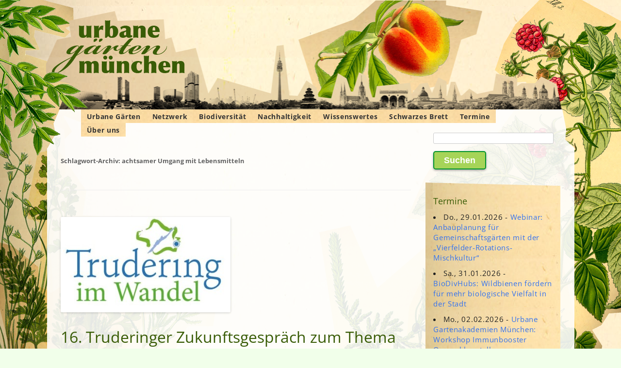

--- FILE ---
content_type: text/html; charset=UTF-8
request_url: https://urbane-gaerten-muenchen.de/tag/achtsamer-umgang-mit-lebensmitteln/
body_size: 26518
content:
<!DOCTYPE html>
<!--[if IE 7]>
<html class="ie ie7" lang="de">
<![endif]-->
<!--[if IE 8]>
<html class="ie ie8" lang="de">
<![endif]-->
<!--[if !(IE 7) & !(IE 8)]><!-->
<html lang="de">
<!--<![endif]-->
<head>
<meta charset="UTF-8" />
<meta name="viewport" content="width=device-width" />
<title>achtsamer Umgang mit Lebensmitteln | Urbane Gärten München</title>
<link rel="profile" href="http://gmpg.org/xfn/11" />
<link rel="pingback" href="https://urbane-gaerten-muenchen.de/xmlrpc.php" />
<!--[if lt IE 9]>
<script src="https://urbane-gaerten-muenchen.de/cms/themes/twentytwelve/js/html5.js" type="text/javascript"></script>
<![endif]-->
<meta name='robots' content='max-image-preview:large' />
<style id='wp-img-auto-sizes-contain-inline-css' type='text/css'>
img:is([sizes=auto i],[sizes^="auto," i]){contain-intrinsic-size:3000px 1500px}
/*# sourceURL=wp-img-auto-sizes-contain-inline-css */
</style>
<style id='wp-emoji-styles-inline-css' type='text/css'>

	img.wp-smiley, img.emoji {
		display: inline !important;
		border: none !important;
		box-shadow: none !important;
		height: 1em !important;
		width: 1em !important;
		margin: 0 0.07em !important;
		vertical-align: -0.1em !important;
		background: none !important;
		padding: 0 !important;
	}
/*# sourceURL=wp-emoji-styles-inline-css */
</style>
<style id='wp-block-library-inline-css' type='text/css'>
:root{--wp-block-synced-color:#7a00df;--wp-block-synced-color--rgb:122,0,223;--wp-bound-block-color:var(--wp-block-synced-color);--wp-editor-canvas-background:#ddd;--wp-admin-theme-color:#007cba;--wp-admin-theme-color--rgb:0,124,186;--wp-admin-theme-color-darker-10:#006ba1;--wp-admin-theme-color-darker-10--rgb:0,107,160.5;--wp-admin-theme-color-darker-20:#005a87;--wp-admin-theme-color-darker-20--rgb:0,90,135;--wp-admin-border-width-focus:2px}@media (min-resolution:192dpi){:root{--wp-admin-border-width-focus:1.5px}}.wp-element-button{cursor:pointer}:root .has-very-light-gray-background-color{background-color:#eee}:root .has-very-dark-gray-background-color{background-color:#313131}:root .has-very-light-gray-color{color:#eee}:root .has-very-dark-gray-color{color:#313131}:root .has-vivid-green-cyan-to-vivid-cyan-blue-gradient-background{background:linear-gradient(135deg,#00d084,#0693e3)}:root .has-purple-crush-gradient-background{background:linear-gradient(135deg,#34e2e4,#4721fb 50%,#ab1dfe)}:root .has-hazy-dawn-gradient-background{background:linear-gradient(135deg,#faaca8,#dad0ec)}:root .has-subdued-olive-gradient-background{background:linear-gradient(135deg,#fafae1,#67a671)}:root .has-atomic-cream-gradient-background{background:linear-gradient(135deg,#fdd79a,#004a59)}:root .has-nightshade-gradient-background{background:linear-gradient(135deg,#330968,#31cdcf)}:root .has-midnight-gradient-background{background:linear-gradient(135deg,#020381,#2874fc)}:root{--wp--preset--font-size--normal:16px;--wp--preset--font-size--huge:42px}.has-regular-font-size{font-size:1em}.has-larger-font-size{font-size:2.625em}.has-normal-font-size{font-size:var(--wp--preset--font-size--normal)}.has-huge-font-size{font-size:var(--wp--preset--font-size--huge)}.has-text-align-center{text-align:center}.has-text-align-left{text-align:left}.has-text-align-right{text-align:right}.has-fit-text{white-space:nowrap!important}#end-resizable-editor-section{display:none}.aligncenter{clear:both}.items-justified-left{justify-content:flex-start}.items-justified-center{justify-content:center}.items-justified-right{justify-content:flex-end}.items-justified-space-between{justify-content:space-between}.screen-reader-text{border:0;clip-path:inset(50%);height:1px;margin:-1px;overflow:hidden;padding:0;position:absolute;width:1px;word-wrap:normal!important}.screen-reader-text:focus{background-color:#ddd;clip-path:none;color:#444;display:block;font-size:1em;height:auto;left:5px;line-height:normal;padding:15px 23px 14px;text-decoration:none;top:5px;width:auto;z-index:100000}html :where(.has-border-color){border-style:solid}html :where([style*=border-top-color]){border-top-style:solid}html :where([style*=border-right-color]){border-right-style:solid}html :where([style*=border-bottom-color]){border-bottom-style:solid}html :where([style*=border-left-color]){border-left-style:solid}html :where([style*=border-width]){border-style:solid}html :where([style*=border-top-width]){border-top-style:solid}html :where([style*=border-right-width]){border-right-style:solid}html :where([style*=border-bottom-width]){border-bottom-style:solid}html :where([style*=border-left-width]){border-left-style:solid}html :where(img[class*=wp-image-]){height:auto;max-width:100%}:where(figure){margin:0 0 1em}html :where(.is-position-sticky){--wp-admin--admin-bar--position-offset:var(--wp-admin--admin-bar--height,0px)}@media screen and (max-width:600px){html :where(.is-position-sticky){--wp-admin--admin-bar--position-offset:0px}}

/*# sourceURL=wp-block-library-inline-css */
</style><style id='wp-block-categories-inline-css' type='text/css'>
.wp-block-categories{box-sizing:border-box}.wp-block-categories.alignleft{margin-right:2em}.wp-block-categories.alignright{margin-left:2em}.wp-block-categories.wp-block-categories-dropdown.aligncenter{text-align:center}.wp-block-categories .wp-block-categories__label{display:block;width:100%}
/*# sourceURL=https://urbane-gaerten-muenchen.de/wp-includes/blocks/categories/style.min.css */
</style>
<style id='wp-block-heading-inline-css' type='text/css'>
h1:where(.wp-block-heading).has-background,h2:where(.wp-block-heading).has-background,h3:where(.wp-block-heading).has-background,h4:where(.wp-block-heading).has-background,h5:where(.wp-block-heading).has-background,h6:where(.wp-block-heading).has-background{padding:1.25em 2.375em}h1.has-text-align-left[style*=writing-mode]:where([style*=vertical-lr]),h1.has-text-align-right[style*=writing-mode]:where([style*=vertical-rl]),h2.has-text-align-left[style*=writing-mode]:where([style*=vertical-lr]),h2.has-text-align-right[style*=writing-mode]:where([style*=vertical-rl]),h3.has-text-align-left[style*=writing-mode]:where([style*=vertical-lr]),h3.has-text-align-right[style*=writing-mode]:where([style*=vertical-rl]),h4.has-text-align-left[style*=writing-mode]:where([style*=vertical-lr]),h4.has-text-align-right[style*=writing-mode]:where([style*=vertical-rl]),h5.has-text-align-left[style*=writing-mode]:where([style*=vertical-lr]),h5.has-text-align-right[style*=writing-mode]:where([style*=vertical-rl]),h6.has-text-align-left[style*=writing-mode]:where([style*=vertical-lr]),h6.has-text-align-right[style*=writing-mode]:where([style*=vertical-rl]){rotate:180deg}
/*# sourceURL=https://urbane-gaerten-muenchen.de/wp-includes/blocks/heading/style.min.css */
</style>
<style id='wp-block-list-inline-css' type='text/css'>
ol,ul{box-sizing:border-box}:root :where(.wp-block-list.has-background){padding:1.25em 2.375em}
/*# sourceURL=https://urbane-gaerten-muenchen.de/wp-includes/blocks/list/style.min.css */
</style>
<style id='wp-block-tag-cloud-inline-css' type='text/css'>
.wp-block-tag-cloud{box-sizing:border-box}.wp-block-tag-cloud.aligncenter{justify-content:center;text-align:center}.wp-block-tag-cloud a{display:inline-block;margin-right:5px}.wp-block-tag-cloud span{display:inline-block;margin-left:5px;text-decoration:none}:root :where(.wp-block-tag-cloud.is-style-outline){display:flex;flex-wrap:wrap;gap:1ch}:root :where(.wp-block-tag-cloud.is-style-outline a){border:1px solid;font-size:unset!important;margin-right:0;padding:1ch 2ch;text-decoration:none!important}
/*# sourceURL=https://urbane-gaerten-muenchen.de/wp-includes/blocks/tag-cloud/style.min.css */
</style>
<style id='wp-block-columns-inline-css' type='text/css'>
.wp-block-columns{box-sizing:border-box;display:flex;flex-wrap:wrap!important}@media (min-width:782px){.wp-block-columns{flex-wrap:nowrap!important}}.wp-block-columns{align-items:normal!important}.wp-block-columns.are-vertically-aligned-top{align-items:flex-start}.wp-block-columns.are-vertically-aligned-center{align-items:center}.wp-block-columns.are-vertically-aligned-bottom{align-items:flex-end}@media (max-width:781px){.wp-block-columns:not(.is-not-stacked-on-mobile)>.wp-block-column{flex-basis:100%!important}}@media (min-width:782px){.wp-block-columns:not(.is-not-stacked-on-mobile)>.wp-block-column{flex-basis:0;flex-grow:1}.wp-block-columns:not(.is-not-stacked-on-mobile)>.wp-block-column[style*=flex-basis]{flex-grow:0}}.wp-block-columns.is-not-stacked-on-mobile{flex-wrap:nowrap!important}.wp-block-columns.is-not-stacked-on-mobile>.wp-block-column{flex-basis:0;flex-grow:1}.wp-block-columns.is-not-stacked-on-mobile>.wp-block-column[style*=flex-basis]{flex-grow:0}:where(.wp-block-columns){margin-bottom:1.75em}:where(.wp-block-columns.has-background){padding:1.25em 2.375em}.wp-block-column{flex-grow:1;min-width:0;overflow-wrap:break-word;word-break:break-word}.wp-block-column.is-vertically-aligned-top{align-self:flex-start}.wp-block-column.is-vertically-aligned-center{align-self:center}.wp-block-column.is-vertically-aligned-bottom{align-self:flex-end}.wp-block-column.is-vertically-aligned-stretch{align-self:stretch}.wp-block-column.is-vertically-aligned-bottom,.wp-block-column.is-vertically-aligned-center,.wp-block-column.is-vertically-aligned-top{width:100%}
/*# sourceURL=https://urbane-gaerten-muenchen.de/wp-includes/blocks/columns/style.min.css */
</style>
<style id='wp-block-group-inline-css' type='text/css'>
.wp-block-group{box-sizing:border-box}:where(.wp-block-group.wp-block-group-is-layout-constrained){position:relative}
/*# sourceURL=https://urbane-gaerten-muenchen.de/wp-includes/blocks/group/style.min.css */
</style>
<style id='wp-block-group-theme-inline-css' type='text/css'>
:where(.wp-block-group.has-background){padding:1.25em 2.375em}
/*# sourceURL=https://urbane-gaerten-muenchen.de/wp-includes/blocks/group/theme.min.css */
</style>
<style id='wp-block-paragraph-inline-css' type='text/css'>
.is-small-text{font-size:.875em}.is-regular-text{font-size:1em}.is-large-text{font-size:2.25em}.is-larger-text{font-size:3em}.has-drop-cap:not(:focus):first-letter{float:left;font-size:8.4em;font-style:normal;font-weight:100;line-height:.68;margin:.05em .1em 0 0;text-transform:uppercase}body.rtl .has-drop-cap:not(:focus):first-letter{float:none;margin-left:.1em}p.has-drop-cap.has-background{overflow:hidden}:root :where(p.has-background){padding:1.25em 2.375em}:where(p.has-text-color:not(.has-link-color)) a{color:inherit}p.has-text-align-left[style*="writing-mode:vertical-lr"],p.has-text-align-right[style*="writing-mode:vertical-rl"]{rotate:180deg}
/*# sourceURL=https://urbane-gaerten-muenchen.de/wp-includes/blocks/paragraph/style.min.css */
</style>
<style id='wp-block-spacer-inline-css' type='text/css'>
.wp-block-spacer{clear:both}
/*# sourceURL=https://urbane-gaerten-muenchen.de/wp-includes/blocks/spacer/style.min.css */
</style>
<style id='global-styles-inline-css' type='text/css'>
:root{--wp--preset--aspect-ratio--square: 1;--wp--preset--aspect-ratio--4-3: 4/3;--wp--preset--aspect-ratio--3-4: 3/4;--wp--preset--aspect-ratio--3-2: 3/2;--wp--preset--aspect-ratio--2-3: 2/3;--wp--preset--aspect-ratio--16-9: 16/9;--wp--preset--aspect-ratio--9-16: 9/16;--wp--preset--color--black: #000000;--wp--preset--color--cyan-bluish-gray: #abb8c3;--wp--preset--color--white: #fff;--wp--preset--color--pale-pink: #f78da7;--wp--preset--color--vivid-red: #cf2e2e;--wp--preset--color--luminous-vivid-orange: #ff6900;--wp--preset--color--luminous-vivid-amber: #fcb900;--wp--preset--color--light-green-cyan: #7bdcb5;--wp--preset--color--vivid-green-cyan: #00d084;--wp--preset--color--pale-cyan-blue: #8ed1fc;--wp--preset--color--vivid-cyan-blue: #0693e3;--wp--preset--color--vivid-purple: #9b51e0;--wp--preset--color--blue: #21759b;--wp--preset--color--dark-gray: #444;--wp--preset--color--medium-gray: #9f9f9f;--wp--preset--color--light-gray: #e6e6e6;--wp--preset--gradient--vivid-cyan-blue-to-vivid-purple: linear-gradient(135deg,rgb(6,147,227) 0%,rgb(155,81,224) 100%);--wp--preset--gradient--light-green-cyan-to-vivid-green-cyan: linear-gradient(135deg,rgb(122,220,180) 0%,rgb(0,208,130) 100%);--wp--preset--gradient--luminous-vivid-amber-to-luminous-vivid-orange: linear-gradient(135deg,rgb(252,185,0) 0%,rgb(255,105,0) 100%);--wp--preset--gradient--luminous-vivid-orange-to-vivid-red: linear-gradient(135deg,rgb(255,105,0) 0%,rgb(207,46,46) 100%);--wp--preset--gradient--very-light-gray-to-cyan-bluish-gray: linear-gradient(135deg,rgb(238,238,238) 0%,rgb(169,184,195) 100%);--wp--preset--gradient--cool-to-warm-spectrum: linear-gradient(135deg,rgb(74,234,220) 0%,rgb(151,120,209) 20%,rgb(207,42,186) 40%,rgb(238,44,130) 60%,rgb(251,105,98) 80%,rgb(254,248,76) 100%);--wp--preset--gradient--blush-light-purple: linear-gradient(135deg,rgb(255,206,236) 0%,rgb(152,150,240) 100%);--wp--preset--gradient--blush-bordeaux: linear-gradient(135deg,rgb(254,205,165) 0%,rgb(254,45,45) 50%,rgb(107,0,62) 100%);--wp--preset--gradient--luminous-dusk: linear-gradient(135deg,rgb(255,203,112) 0%,rgb(199,81,192) 50%,rgb(65,88,208) 100%);--wp--preset--gradient--pale-ocean: linear-gradient(135deg,rgb(255,245,203) 0%,rgb(182,227,212) 50%,rgb(51,167,181) 100%);--wp--preset--gradient--electric-grass: linear-gradient(135deg,rgb(202,248,128) 0%,rgb(113,206,126) 100%);--wp--preset--gradient--midnight: linear-gradient(135deg,rgb(2,3,129) 0%,rgb(40,116,252) 100%);--wp--preset--font-size--small: 13px;--wp--preset--font-size--medium: 20px;--wp--preset--font-size--large: 36px;--wp--preset--font-size--x-large: 42px;--wp--preset--spacing--20: 0.44rem;--wp--preset--spacing--30: 0.67rem;--wp--preset--spacing--40: 1rem;--wp--preset--spacing--50: 1.5rem;--wp--preset--spacing--60: 2.25rem;--wp--preset--spacing--70: 3.38rem;--wp--preset--spacing--80: 5.06rem;--wp--preset--shadow--natural: 6px 6px 9px rgba(0, 0, 0, 0.2);--wp--preset--shadow--deep: 12px 12px 50px rgba(0, 0, 0, 0.4);--wp--preset--shadow--sharp: 6px 6px 0px rgba(0, 0, 0, 0.2);--wp--preset--shadow--outlined: 6px 6px 0px -3px rgb(255, 255, 255), 6px 6px rgb(0, 0, 0);--wp--preset--shadow--crisp: 6px 6px 0px rgb(0, 0, 0);}:where(.is-layout-flex){gap: 0.5em;}:where(.is-layout-grid){gap: 0.5em;}body .is-layout-flex{display: flex;}.is-layout-flex{flex-wrap: wrap;align-items: center;}.is-layout-flex > :is(*, div){margin: 0;}body .is-layout-grid{display: grid;}.is-layout-grid > :is(*, div){margin: 0;}:where(.wp-block-columns.is-layout-flex){gap: 2em;}:where(.wp-block-columns.is-layout-grid){gap: 2em;}:where(.wp-block-post-template.is-layout-flex){gap: 1.25em;}:where(.wp-block-post-template.is-layout-grid){gap: 1.25em;}.has-black-color{color: var(--wp--preset--color--black) !important;}.has-cyan-bluish-gray-color{color: var(--wp--preset--color--cyan-bluish-gray) !important;}.has-white-color{color: var(--wp--preset--color--white) !important;}.has-pale-pink-color{color: var(--wp--preset--color--pale-pink) !important;}.has-vivid-red-color{color: var(--wp--preset--color--vivid-red) !important;}.has-luminous-vivid-orange-color{color: var(--wp--preset--color--luminous-vivid-orange) !important;}.has-luminous-vivid-amber-color{color: var(--wp--preset--color--luminous-vivid-amber) !important;}.has-light-green-cyan-color{color: var(--wp--preset--color--light-green-cyan) !important;}.has-vivid-green-cyan-color{color: var(--wp--preset--color--vivid-green-cyan) !important;}.has-pale-cyan-blue-color{color: var(--wp--preset--color--pale-cyan-blue) !important;}.has-vivid-cyan-blue-color{color: var(--wp--preset--color--vivid-cyan-blue) !important;}.has-vivid-purple-color{color: var(--wp--preset--color--vivid-purple) !important;}.has-black-background-color{background-color: var(--wp--preset--color--black) !important;}.has-cyan-bluish-gray-background-color{background-color: var(--wp--preset--color--cyan-bluish-gray) !important;}.has-white-background-color{background-color: var(--wp--preset--color--white) !important;}.has-pale-pink-background-color{background-color: var(--wp--preset--color--pale-pink) !important;}.has-vivid-red-background-color{background-color: var(--wp--preset--color--vivid-red) !important;}.has-luminous-vivid-orange-background-color{background-color: var(--wp--preset--color--luminous-vivid-orange) !important;}.has-luminous-vivid-amber-background-color{background-color: var(--wp--preset--color--luminous-vivid-amber) !important;}.has-light-green-cyan-background-color{background-color: var(--wp--preset--color--light-green-cyan) !important;}.has-vivid-green-cyan-background-color{background-color: var(--wp--preset--color--vivid-green-cyan) !important;}.has-pale-cyan-blue-background-color{background-color: var(--wp--preset--color--pale-cyan-blue) !important;}.has-vivid-cyan-blue-background-color{background-color: var(--wp--preset--color--vivid-cyan-blue) !important;}.has-vivid-purple-background-color{background-color: var(--wp--preset--color--vivid-purple) !important;}.has-black-border-color{border-color: var(--wp--preset--color--black) !important;}.has-cyan-bluish-gray-border-color{border-color: var(--wp--preset--color--cyan-bluish-gray) !important;}.has-white-border-color{border-color: var(--wp--preset--color--white) !important;}.has-pale-pink-border-color{border-color: var(--wp--preset--color--pale-pink) !important;}.has-vivid-red-border-color{border-color: var(--wp--preset--color--vivid-red) !important;}.has-luminous-vivid-orange-border-color{border-color: var(--wp--preset--color--luminous-vivid-orange) !important;}.has-luminous-vivid-amber-border-color{border-color: var(--wp--preset--color--luminous-vivid-amber) !important;}.has-light-green-cyan-border-color{border-color: var(--wp--preset--color--light-green-cyan) !important;}.has-vivid-green-cyan-border-color{border-color: var(--wp--preset--color--vivid-green-cyan) !important;}.has-pale-cyan-blue-border-color{border-color: var(--wp--preset--color--pale-cyan-blue) !important;}.has-vivid-cyan-blue-border-color{border-color: var(--wp--preset--color--vivid-cyan-blue) !important;}.has-vivid-purple-border-color{border-color: var(--wp--preset--color--vivid-purple) !important;}.has-vivid-cyan-blue-to-vivid-purple-gradient-background{background: var(--wp--preset--gradient--vivid-cyan-blue-to-vivid-purple) !important;}.has-light-green-cyan-to-vivid-green-cyan-gradient-background{background: var(--wp--preset--gradient--light-green-cyan-to-vivid-green-cyan) !important;}.has-luminous-vivid-amber-to-luminous-vivid-orange-gradient-background{background: var(--wp--preset--gradient--luminous-vivid-amber-to-luminous-vivid-orange) !important;}.has-luminous-vivid-orange-to-vivid-red-gradient-background{background: var(--wp--preset--gradient--luminous-vivid-orange-to-vivid-red) !important;}.has-very-light-gray-to-cyan-bluish-gray-gradient-background{background: var(--wp--preset--gradient--very-light-gray-to-cyan-bluish-gray) !important;}.has-cool-to-warm-spectrum-gradient-background{background: var(--wp--preset--gradient--cool-to-warm-spectrum) !important;}.has-blush-light-purple-gradient-background{background: var(--wp--preset--gradient--blush-light-purple) !important;}.has-blush-bordeaux-gradient-background{background: var(--wp--preset--gradient--blush-bordeaux) !important;}.has-luminous-dusk-gradient-background{background: var(--wp--preset--gradient--luminous-dusk) !important;}.has-pale-ocean-gradient-background{background: var(--wp--preset--gradient--pale-ocean) !important;}.has-electric-grass-gradient-background{background: var(--wp--preset--gradient--electric-grass) !important;}.has-midnight-gradient-background{background: var(--wp--preset--gradient--midnight) !important;}.has-small-font-size{font-size: var(--wp--preset--font-size--small) !important;}.has-medium-font-size{font-size: var(--wp--preset--font-size--medium) !important;}.has-large-font-size{font-size: var(--wp--preset--font-size--large) !important;}.has-x-large-font-size{font-size: var(--wp--preset--font-size--x-large) !important;}
:where(.wp-block-columns.is-layout-flex){gap: 2em;}:where(.wp-block-columns.is-layout-grid){gap: 2em;}
/*# sourceURL=global-styles-inline-css */
</style>
<style id='core-block-supports-inline-css' type='text/css'>
.wp-container-core-columns-is-layout-9d6595d7{flex-wrap:nowrap;}
/*# sourceURL=core-block-supports-inline-css */
</style>

<style id='classic-theme-styles-inline-css' type='text/css'>
/*! This file is auto-generated */
.wp-block-button__link{color:#fff;background-color:#32373c;border-radius:9999px;box-shadow:none;text-decoration:none;padding:calc(.667em + 2px) calc(1.333em + 2px);font-size:1.125em}.wp-block-file__button{background:#32373c;color:#fff;text-decoration:none}
/*# sourceURL=/wp-includes/css/classic-themes.min.css */
</style>
<link rel='stylesheet' id='events-manager-css' href='https://urbane-gaerten-muenchen.de/cms/plugins/events-manager/includes/css/events-manager.min.css?ver=7.2.3.1' type='text/css' media='all' />
<style id='events-manager-inline-css' type='text/css'>
body .em { --font-family : inherit; --font-weight : inherit; --font-size : 1em; --line-height : inherit; }
/*# sourceURL=events-manager-inline-css */
</style>
<link rel='stylesheet' id='mapsmarkerpro-css' href='https://urbane-gaerten-muenchen.de/cms/plugins/maps-marker-pro/css/mapsmarkerpro.css?ver=4.31.3' type='text/css' media='all' />
<link rel='stylesheet' id='uag-style-730-css' href='https://urbane-gaerten-muenchen.de/cms/uploads/uag-plugin/assets/1000/uag-css-730.css?ver=1768980689' type='text/css' media='all' />
<link rel='stylesheet' id='twentytwelve-css' href='https://urbane-gaerten-muenchen.de/cms/themes/twentytwelve/style.css?ver=cad01550098c4d43ba3373d70250af3f' type='text/css' media='all' />
<link rel='stylesheet' id='urbane-gaerten-css' href='https://urbane-gaerten-muenchen.de/cms/themes/urbane-gaerten/style.css?ver=1.1.8' type='text/css' media='all' />
<link rel='stylesheet' id='twentytwelve-fonts-css' href='https://urbane-gaerten-muenchen.de/cms/themes/twentytwelve/fonts/font-open-sans.css?ver=20230328' type='text/css' media='all' />
<link rel='stylesheet' id='twentytwelve-style-css' href='https://urbane-gaerten-muenchen.de/cms/themes/urbane-gaerten/style.css?ver=20251202' type='text/css' media='all' />
<link rel='stylesheet' id='twentytwelve-block-style-css' href='https://urbane-gaerten-muenchen.de/cms/themes/twentytwelve/css/blocks.css?ver=20251031' type='text/css' media='all' />
<link rel='stylesheet' id='mm-compiled-options-mobmenu-css' href='https://urbane-gaerten-muenchen.de/cms/uploads/dynamic-mobmenu.css?ver=2.8.8-581' type='text/css' media='all' />
<link rel='stylesheet' id='cssmobmenu-icons-css' href='https://urbane-gaerten-muenchen.de/cms/plugins/mobile-menu/includes/css/mobmenu-icons.css?ver=cad01550098c4d43ba3373d70250af3f' type='text/css' media='all' />
<link rel='stylesheet' id='cssmobmenu-css' href='https://urbane-gaerten-muenchen.de/cms/plugins/mobile-menu/includes/css/mobmenu.css?ver=2.8.8' type='text/css' media='all' />
<link rel='stylesheet' id='awpcp-font-awesome-css' href='https://urbane-gaerten-muenchen.de/cms/plugins/another-wordpress-classifieds-plugin/resources/vendors/fontawesome/css/all.min.css?ver=5.2.0' type='text/css' media='all' />
<link rel='stylesheet' id='awpcp-frontend-style-css' href='https://urbane-gaerten-muenchen.de/cms/plugins/another-wordpress-classifieds-plugin/resources/css/awpcpstyle.css?ver=4.4.3' type='text/css' media='all' />
<script type="text/javascript" src="https://urbane-gaerten-muenchen.de/wp-includes/js/jquery/jquery.min.js?ver=3.7.1" id="jquery-core-js"></script>
<script type="text/javascript" src="https://urbane-gaerten-muenchen.de/wp-includes/js/jquery/jquery-migrate.min.js?ver=3.4.1" id="jquery-migrate-js"></script>
<script type="text/javascript" src="https://urbane-gaerten-muenchen.de/wp-includes/js/jquery/ui/core.min.js?ver=1.13.3" id="jquery-ui-core-js"></script>
<script type="text/javascript" src="https://urbane-gaerten-muenchen.de/wp-includes/js/jquery/ui/mouse.min.js?ver=1.13.3" id="jquery-ui-mouse-js"></script>
<script type="text/javascript" src="https://urbane-gaerten-muenchen.de/wp-includes/js/jquery/ui/sortable.min.js?ver=1.13.3" id="jquery-ui-sortable-js"></script>
<script type="text/javascript" src="https://urbane-gaerten-muenchen.de/wp-includes/js/jquery/ui/datepicker.min.js?ver=1.13.3" id="jquery-ui-datepicker-js"></script>
<script type="text/javascript" id="jquery-ui-datepicker-js-after">
/* <![CDATA[ */
jQuery(function(jQuery){jQuery.datepicker.setDefaults({"closeText":"Schlie\u00dfen","currentText":"Heute","monthNames":["Januar","Februar","M\u00e4rz","April","Mai","Juni","Juli","August","September","Oktober","November","Dezember"],"monthNamesShort":["Jan.","Feb.","M\u00e4rz","Apr.","Mai","Juni","Juli","Aug.","Sep.","Okt.","Nov.","Dez."],"nextText":"Weiter","prevText":"Zur\u00fcck","dayNames":["Sonntag","Montag","Dienstag","Mittwoch","Donnerstag","Freitag","Samstag"],"dayNamesShort":["So.","Mo.","Di.","Mi.","Do.","Fr.","Sa."],"dayNamesMin":["S","M","D","M","D","F","S"],"dateFormat":"d. MM yy","firstDay":1,"isRTL":false});});
//# sourceURL=jquery-ui-datepicker-js-after
/* ]]> */
</script>
<script type="text/javascript" src="https://urbane-gaerten-muenchen.de/wp-includes/js/jquery/ui/resizable.min.js?ver=1.13.3" id="jquery-ui-resizable-js"></script>
<script type="text/javascript" src="https://urbane-gaerten-muenchen.de/wp-includes/js/jquery/ui/draggable.min.js?ver=1.13.3" id="jquery-ui-draggable-js"></script>
<script type="text/javascript" src="https://urbane-gaerten-muenchen.de/wp-includes/js/jquery/ui/controlgroup.min.js?ver=1.13.3" id="jquery-ui-controlgroup-js"></script>
<script type="text/javascript" src="https://urbane-gaerten-muenchen.de/wp-includes/js/jquery/ui/checkboxradio.min.js?ver=1.13.3" id="jquery-ui-checkboxradio-js"></script>
<script type="text/javascript" src="https://urbane-gaerten-muenchen.de/wp-includes/js/jquery/ui/button.min.js?ver=1.13.3" id="jquery-ui-button-js"></script>
<script type="text/javascript" src="https://urbane-gaerten-muenchen.de/wp-includes/js/jquery/ui/dialog.min.js?ver=1.13.3" id="jquery-ui-dialog-js"></script>
<script type="text/javascript" id="events-manager-js-extra">
/* <![CDATA[ */
var EM = {"ajaxurl":"https://urbane-gaerten-muenchen.de/wp-admin/admin-ajax.php","locationajaxurl":"https://urbane-gaerten-muenchen.de/wp-admin/admin-ajax.php?action=locations_search","firstDay":"1","locale":"de","dateFormat":"yy-mm-dd","ui_css":"https://urbane-gaerten-muenchen.de/cms/plugins/events-manager/includes/css/jquery-ui/build.min.css","show24hours":"1","is_ssl":"1","autocomplete_limit":"10","calendar":{"breakpoints":{"small":560,"medium":908,"large":false},"month_format":"M Y"},"phone":"","datepicker":{"format":"d.m.Y","locale":"de"},"search":{"breakpoints":{"small":650,"medium":850,"full":false}},"url":"https://urbane-gaerten-muenchen.de/cms/plugins/events-manager","assets":{"input.em-uploader":{"js":{"em-uploader":{"url":"https://urbane-gaerten-muenchen.de/cms/plugins/events-manager/includes/js/em-uploader.js?v=7.2.3.1","event":"em_uploader_ready"}}},".em-event-editor":{"js":{"event-editor":{"url":"https://urbane-gaerten-muenchen.de/cms/plugins/events-manager/includes/js/events-manager-event-editor.js?v=7.2.3.1","event":"em_event_editor_ready"}},"css":{"event-editor":"https://urbane-gaerten-muenchen.de/cms/plugins/events-manager/includes/css/events-manager-event-editor.min.css?v=7.2.3.1"}},".em-recurrence-sets, .em-timezone":{"js":{"luxon":{"url":"luxon/luxon.js?v=7.2.3.1","event":"em_luxon_ready"}}},".em-booking-form, #em-booking-form, .em-booking-recurring, .em-event-booking-form":{"js":{"em-bookings":{"url":"https://urbane-gaerten-muenchen.de/cms/plugins/events-manager/includes/js/bookingsform.js?v=7.2.3.1","event":"em_booking_form_js_loaded"}}},"#em-opt-archetypes":{"js":{"archetypes":"https://urbane-gaerten-muenchen.de/cms/plugins/events-manager/includes/js/admin-archetype-editor.js?v=7.2.3.1","archetypes_ms":"https://urbane-gaerten-muenchen.de/cms/plugins/events-manager/includes/js/admin-archetypes.js?v=7.2.3.1","qs":"qs/qs.js?v=7.2.3.1"}}},"cached":"1","txt_search":"Suche","txt_searching":"Suche...","txt_loading":"Wird geladen\u00a0\u2026"};
//# sourceURL=events-manager-js-extra
/* ]]> */
</script>
<script type="text/javascript" src="https://urbane-gaerten-muenchen.de/cms/plugins/events-manager/includes/js/events-manager.js?ver=7.2.3.1" id="events-manager-js"></script>
<script type="text/javascript" src="https://urbane-gaerten-muenchen.de/cms/plugins/events-manager/includes/external/flatpickr/l10n/de.js?ver=7.2.3.1" id="em-flatpickr-localization-js"></script>
<script type="text/javascript" src="https://urbane-gaerten-muenchen.de/cms/themes/twentytwelve/js/navigation.js?ver=20250303" id="twentytwelve-navigation-js" defer="defer" data-wp-strategy="defer"></script>
<script type="text/javascript" src="https://urbane-gaerten-muenchen.de/cms/plugins/mobile-menu/includes/js/mobmenu.js?ver=2.8.8" id="mobmenujs-js"></script>
<link rel="https://api.w.org/" href="https://urbane-gaerten-muenchen.de/wp-json/" /><link rel="alternate" title="JSON" type="application/json" href="https://urbane-gaerten-muenchen.de/wp-json/wp/v2/tags/730" /><link rel="EditURI" type="application/rsd+xml" title="RSD" href="https://urbane-gaerten-muenchen.de/xmlrpc.php?rsd" />

<style type="text/css" id="custom-background-css">
body.custom-background { background-color: #ddb982; }
</style>
	<style id="uagb-style-conditional-extension">@media (min-width: 1025px){body .uag-hide-desktop.uagb-google-map__wrap,body .uag-hide-desktop{display:none !important}}@media (min-width: 768px) and (max-width: 1024px){body .uag-hide-tab.uagb-google-map__wrap,body .uag-hide-tab{display:none !important}}@media (max-width: 767px){body .uag-hide-mob.uagb-google-map__wrap,body .uag-hide-mob{display:none !important}}</style><link rel="icon" href="https://urbane-gaerten-muenchen.de/cms/uploads/2023/09/cropped-fb-Titelbild-Experementieren-32x32.jpg" sizes="32x32" />
<link rel="icon" href="https://urbane-gaerten-muenchen.de/cms/uploads/2023/09/cropped-fb-Titelbild-Experementieren-192x192.jpg" sizes="192x192" />
<link rel="apple-touch-icon" href="https://urbane-gaerten-muenchen.de/cms/uploads/2023/09/cropped-fb-Titelbild-Experementieren-180x180.jpg" />
<meta name="msapplication-TileImage" content="https://urbane-gaerten-muenchen.de/cms/uploads/2023/09/cropped-fb-Titelbild-Experementieren-270x270.jpg" />
		<style type="text/css" id="wp-custom-css">
			#secondary .widget {
	position: inherit;
}

	@media screen and (max-width: 767px) {
	.author-avatar {
		float: left;
		margin-top: 8px;
		margin-top: 0.571428571rem;
	}

	.site {
		margin: 0 auto;
		max-width: 767px;
max-width:180em;
		overflow: hidden;
	}.site-content {
		float: left;
		width: 100%;
	}
	body.template-front-page .site-content,
	body.attachment .site-content,
	body.full-width .site-content {
		width: 100%;
	}
	.widget-area {
		float: right;
		width: 26.041666667%;
	}
	.site-header h1,
	.site-header h2 {
		text-align: left;
	}
	.site-header h1 {
		font-size: 20px;
		font-size: 1.857142857rem;
		line-height: 1.846153846;
		margin-bottom: 0;
	}
	.main-navigation ul.nav-menu,
	.main-navigation div.nav-menu > ul {
		border-bottom: 1px solid #ededed;
		border-top: 1px solid #ededed;
		display: inline-block !important;
		text-align: left;
		width: 100%;
	}
	.main-navigation ul {
		margin: 0;
		text-indent: 0;
	}
	.main-navigation li a,
	.main-navigation li {
		display: inline-block;
		text-decoration: none;
	}
	.main-navigation li a {
		border-bottom: 0;
		color: #6a6a6a;
		line-height: 3.692307692;
		text-transform: uppercase;
		white-space: nowrap;
	}
	.main-navigation li a:hover,
	.main-navigation li a:focus {
		color: #000;
	}
	.main-navigation li {
		margin: 0 40px 0 0;
		margin: 0 2.857142857rem 0 0;
		position: relative;
	}
	.main-navigation li ul {
		margin: 0;
		padding: 0;
		position: absolute;
		top: 100%;
		z-index: 1;
		height: 1px;
		width: 1px;
		overflow: hidden;
		clip: rect(1px, 1px, 1px, 1px);
	}
	.main-navigation li ul ul {
		top: 0;
		left: 100%;
	}
	.main-navigation ul li:hover > ul,
	.main-navigation ul li:focus > ul,
	.main-navigation .focus > ul {
		border-left: 0;
		clip: inherit;
		overflow: inherit;
		height: inherit;
		width: inherit;
	}
	.main-navigation li ul li a {
		background: #efefef;
		border-bottom: 1px solid #ededed;
		display: block;
		font-size: 11px;
		font-size: 0.785714286rem;
		line-height: 2.181818182;
		padding: 8px 10px;
		padding: 0.571428571rem 0.714285714rem;
		width:180px;
		width: 12.85714286rem;
		white-space: normal;
	}
	.main-navigation li ul li a:hover,
	.main-navigation li ul li a:focus {
		background: #e3e3e3;
		color: #444;
	}
	.main-navigation .current-menu-item > a,
	.main-navigation .current-menu-ancestor > a,
	.main-navigation .current_page_item > a,
	.main-navigation .current_page_ancestor > a {
		color: #636363;
		font-weight: bold;
	}
.menu-toggle {
		display: none;
	}

	
		</style>
		<link rel='stylesheet' id='mailpoet_public-css' href='https://urbane-gaerten-muenchen.de/cms/plugins/mailpoet/assets/dist/css/mailpoet-public.eb66e3ab.css?ver=cad01550098c4d43ba3373d70250af3f' type='text/css' media='all' />
</head>

<body class="archive tag tag-achtsamer-umgang-mit-lebensmitteln tag-730 custom-background wp-embed-responsive wp-theme-twentytwelve wp-child-theme-urbane-gaerten custom-font-enabled mob-menu-slideout-over">

<div id="bg-tl"></div>
<div id="bg-tl-a"></div>
<div id="bg-tl-b"></div>
<div id="bg-tl-bg"></div>
<div id="bg-bl"></div>
<div id="bg-br"></div>
<div id="bg-page"></div>

<header id="top" class="site-header" role="banner">
	<hgroup id="logo">
		<h1 class="site-title"><a href="https://urbane-gaerten-muenchen.de/" title="Information, Vernetzung und Austausch" rel="home"><img width="279" height="115" alt="Urbane Gärten München" src="https://urbane-gaerten-muenchen.de/cms/themes/urbane-gaerten/images/gaemue-logo.png"></a></h1>
	</hgroup>
	<div class="clear"></div>
</header><!-- #top -->

<div id="wrapper" class="hfeed site container clear">

		<nav id="nav" class="main-navigation clear" role="navigation">
			<button class="menu-toggle">Menu</button>
			<a class="assistive-text" href="#content" title="Zum Inhalt springen">Zum Inhalt springen</a>
			<div class="menu-hauptmenue-container"><ul id="menu-hauptmenue" class="nav"><li id="menu-item-61" class="menu-item menu-item-type-post_type menu-item-object-page menu-item-has-children menu-item-61"><a href="https://urbane-gaerten-muenchen.de/gaerten/">Urbane Gärten</a>
<ul class="sub-menu">
	<li id="menu-item-62" class="menu-columns menu-item menu-item-type-post_type menu-item-object-page menu-item-has-children menu-item-62"><a href="https://urbane-gaerten-muenchen.de/gaerten/gemeinschaftsgaerten/">Gemeinschaftsgärten</a>
	<ul class="sub-menu">
		<li id="menu-item-5095" class="menu-item menu-item-type-post_type menu-item-object-page menu-item-5095"><a href="https://urbane-gaerten-muenchen.de/gaerten/gemeinschaftsgaerten/balanpark/">Balanpark</a></li>
		<li id="menu-item-213" class="menu-item menu-item-type-post_type menu-item-object-page menu-item-213"><a href="https://urbane-gaerten-muenchen.de/gaerten/gemeinschaftsgaerten/bienengarten-pasing/">Bienengarten Pasing</a></li>
		<li id="menu-item-5017" class="menu-item menu-item-type-post_type menu-item-object-page menu-item-5017"><a href="https://urbane-gaerten-muenchen.de/gaerten/gemeinschaftsgaerten/einewelthaus-garten/">EineWeltHaus-Garten</a></li>
		<li id="menu-item-1675" class="menu-item menu-item-type-post_type menu-item-object-page menu-item-1675"><a href="https://urbane-gaerten-muenchen.de/gaerten/gemeinschaftsgaerten/essbare-stadt/">Essbare Stadt im Rosengarten</a></li>
		<li id="menu-item-214" class="menu-item menu-item-type-post_type menu-item-object-page menu-item-214"><a href="https://urbane-gaerten-muenchen.de/gaerten/gemeinschaftsgaerten/experimentiergarten/">Experimentiergarten im ÖBZ</a></li>
		<li id="menu-item-5091" class="menu-item menu-item-type-post_type menu-item-object-page menu-item-5091"><a href="https://urbane-gaerten-muenchen.de/gaerten/gemeinschaftsgaerten/gemeinschaftsgarten-am-goldschmiedplatz/">Gemeinschaftsgarten am Goldschmiedplatz</a></li>
		<li id="menu-item-9835" class="menu-item menu-item-type-post_type menu-item-object-page menu-item-9835"><a href="https://urbane-gaerten-muenchen.de/gemeinschaftsgarten-arnulfpark/">Gemeinschaftsgarten und Wildblumenwiese Arnulfpark</a></li>
		<li id="menu-item-3575" class="menu-item menu-item-type-post_type menu-item-object-page menu-item-3575"><a href="https://urbane-gaerten-muenchen.de/gaerten/gemeinschaftsgaerten/gemeinschaftsgarten-eching/">Gemeinschaftsgarten Eching</a></li>
		<li id="menu-item-2663" class="menu-item menu-item-type-post_type menu-item-object-page menu-item-2663"><a href="https://urbane-gaerten-muenchen.de/gaerten/gemeinschaftsgaerten/gemeinschaftsgarten-ottobrunn/">Promenadegarten Neubiberg</a></li>
		<li id="menu-item-216" class="menu-item menu-item-type-post_type menu-item-object-page menu-item-216"><a href="https://urbane-gaerten-muenchen.de/gaerten/gemeinschaftsgaerten/generationengarten-im-petuelpark/">Generationengarten im Petuelpark</a></li>
		<li id="menu-item-217" class="menu-item menu-item-type-post_type menu-item-object-page menu-item-217"><a href="https://urbane-gaerten-muenchen.de/gaerten/gemeinschaftsgaerten/giesinger-gruenspitz/">Giesinger Grünspitz</a></li>
		<li id="menu-item-210" class="menu-item menu-item-type-post_type menu-item-object-page menu-item-210"><a href="https://urbane-gaerten-muenchen.de/gaerten/gemeinschaftsgaerten/gruen-in-sicht/">Grün in Sicht</a></li>
		<li id="menu-item-2527" class="menu-item menu-item-type-post_type menu-item-object-page menu-item-2527"><a href="https://urbane-gaerten-muenchen.de/gaerten/gemeinschaftsgaerten/gruenstreifen-oberfoehring/">Grünstreifen Oberföhring</a></li>
		<li id="menu-item-1864" class="menu-item menu-item-type-post_type menu-item-object-page menu-item-1864"><a href="https://urbane-gaerten-muenchen.de/gaerten/gemeinschaftsgaerten/huberhaeuslgarten/">Huberhäuslgarten</a></li>
		<li id="menu-item-209" class="menu-item menu-item-type-post_type menu-item-object-page menu-item-209"><a href="https://urbane-gaerten-muenchen.de/gaerten/gemeinschaftsgaerten/interkulturelle-frauengaerten/">Interkulturelle Frauengärten</a></li>
		<li id="menu-item-208" class="menu-item menu-item-type-post_type menu-item-object-page menu-item-208"><a href="https://urbane-gaerten-muenchen.de/gaerten/gemeinschaftsgaerten/interkultureller-garten-ig-feuerwache/">Gemeinschaftsgarten der Vielfalt der IG Feuerwache</a></li>
		<li id="menu-item-5883" class="menu-item menu-item-type-post_type menu-item-object-page menu-item-5883"><a href="https://urbane-gaerten-muenchen.de/gaerten/gemeinschaftsgaerten/gemeinschaftsgartenprojekt-bei-karlsfeld/">Gemeinschaftsgartenprojekt „Minga Permadies“ bei Karlsfeld</a></li>
		<li id="menu-item-207" class="menu-item menu-item-type-post_type menu-item-object-page menu-item-207"><a href="https://urbane-gaerten-muenchen.de/gaerten/gemeinschaftsgaerten/interkultureller-garten-blumenau/">Interkultureller Garten Blumenau</a></li>
		<li id="menu-item-197" class="menu-item menu-item-type-post_type menu-item-object-page menu-item-197"><a href="https://urbane-gaerten-muenchen.de/gaerten/gemeinschaftsgaerten/treffpunkt-garten-neuaubing/">Interkultureller Garten Neuaubing</a></li>
		<li id="menu-item-206" class="menu-item menu-item-type-post_type menu-item-object-page menu-item-206"><a href="https://urbane-gaerten-muenchen.de/gaerten/gemeinschaftsgaerten/interkultureller-garten-wurzelnziehen/">Interkultureller Garten Wurzelnziehen</a></li>
		<li id="menu-item-204" class="menu-item menu-item-type-post_type menu-item-object-page menu-item-204"><a href="https://urbane-gaerten-muenchen.de/gaerten/gemeinschaftsgaerten/kultgarten-der-werkbox3/">Kultgarten der WerkBox3</a></li>
		<li id="menu-item-4990" class="menu-item menu-item-type-post_type menu-item-object-page menu-item-4990"><a href="https://urbane-gaerten-muenchen.de/gaerten/gemeinschaftsgaerten/nachbarschaftsgarten-kirchen-ecke-seerieder/">Nachbarschaftsgarten Kirchen Ecke Seerieder</a></li>
		<li id="menu-item-202" class="menu-item menu-item-type-post_type menu-item-object-page menu-item-202"><a href="https://urbane-gaerten-muenchen.de/gaerten/gemeinschaftsgaerten/opflanzt-is/">o’pflanzt is!</a></li>
		<li id="menu-item-5102" class="menu-item menu-item-type-post_type menu-item-object-page menu-item-5102"><a href="https://urbane-gaerten-muenchen.de/gaerten/gemeinschaftsgaerten/piazza-zenetti/">Piazza Zenetti</a></li>
		<li id="menu-item-5773" class="menu-item menu-item-type-post_type menu-item-object-page menu-item-5773"><a href="https://urbane-gaerten-muenchen.de/gaerten/gemeinschaftsgaerten/stattpark-olga/">Stattpark OLGA</a></li>
		<li id="menu-item-201" class="menu-item menu-item-type-post_type menu-item-object-page menu-item-201"><a href="https://urbane-gaerten-muenchen.de/gaerten/gemeinschaftsgaerten/sonnengarten-solln/">Sonnengarten Solln</a></li>
		<li id="menu-item-198" class="menu-item menu-item-type-post_type menu-item-object-page menu-item-198"><a href="https://urbane-gaerten-muenchen.de/gaerten/gemeinschaftsgaerten/suedgarten/">Südgarten</a></li>
		<li id="menu-item-2466" class="menu-item menu-item-type-post_type menu-item-object-page menu-item-2466"><a href="https://urbane-gaerten-muenchen.de/gaerten/gemeinschaftsgaerten/tauschgarten-perlach/">Tauschgarten Perlach</a></li>
		<li id="menu-item-2658" class="menu-item menu-item-type-post_type menu-item-object-page menu-item-2658"><a href="https://urbane-gaerten-muenchen.de/gaerten/gemeinschaftsgaerten/tauschgarten-schwabing-milbertshofen/">Tauschgarten Schwabing-Milbertshofen</a></li>
		<li id="menu-item-5552" class="menu-item menu-item-type-post_type menu-item-object-page menu-item-5552"><a href="https://urbane-gaerten-muenchen.de/gaerten/gemeinschaftsgaerten/urbane-gaerten-allach-untermenzing/">Urbanes Gärtnern Allach-Untermenzing</a></li>
		<li id="menu-item-196" class="menu-item menu-item-type-post_type menu-item-object-page menu-item-196"><a href="https://urbane-gaerten-muenchen.de/gaerten/gemeinschaftsgaerten/wabengarten-im-oebz/">Wabengarten im ÖBZ</a></li>
		<li id="menu-item-5293" class="menu-item menu-item-type-post_type menu-item-object-page menu-item-5293"><a href="https://urbane-gaerten-muenchen.de/gaerten/gemeinschaftsgaerten/waldschmausgarten/">Waldschmausgarten</a></li>
		<li id="menu-item-2513" class="menu-item menu-item-type-post_type menu-item-object-page menu-item-2513"><a href="https://urbane-gaerten-muenchen.de/gaerten/gemeinschaftsgaerten/werksgarten/">WERKSgarten</a></li>
		<li id="menu-item-10379" class="menu-item menu-item-type-post_type menu-item-object-page menu-item-10379"><a href="https://urbane-gaerten-muenchen.de/wertfeld/">WertFeld</a></li>
	</ul>
</li>
	<li id="menu-item-67" class="menu-item menu-item-type-post_type menu-item-object-page menu-item-has-children menu-item-67"><a href="https://urbane-gaerten-muenchen.de/gaerten/mietergaerten/">Bewohner*innengärten</a>
	<ul class="sub-menu">
		<li id="menu-item-3140" class="menu-item menu-item-type-post_type menu-item-object-page menu-item-3140"><a href="https://urbane-gaerten-muenchen.de/gaerten/mietergaerten/bewohnergaerten-gotteszeller-strasse-2/">Bewohnergärten Gotteszeller-Straße</a></li>
		<li id="menu-item-3136" class="menu-item menu-item-type-post_type menu-item-object-page menu-item-3136"><a href="https://urbane-gaerten-muenchen.de/gaerten/mietergaerten/bewohnergarten-zak-neuperlach-2/">Bewohnergarten ZAK-Neuperlach</a></li>
		<li id="menu-item-9001" class="menu-item menu-item-type-post_type menu-item-object-page menu-item-9001"><a href="https://urbane-gaerten-muenchen.de/freihamer-freiluftgarten-kinderschutz-muenchen/">Freihamer Freiluftgarten – KINDERSCHUTZ MÜNCHEN</a></li>
		<li id="menu-item-10404" class="menu-item menu-item-type-post_type menu-item-object-page menu-item-10404"><a href="https://urbane-gaerten-muenchen.de/gemeinschaftsgarten-und-biodiversitaetsflaechen-wogeno-freiham/">Gemeinschaftsgarten und Biodiversitätsflächen Wogeno Freiham</a></li>
		<li id="menu-item-10452" class="menu-item menu-item-type-post_type menu-item-object-page menu-item-10452"><a href="https://urbane-gaerten-muenchen.de/gemeinschaftsgarten-echardingerstrasse/">Gemeinschaftsgarten Echardingerstraße</a></li>
		<li id="menu-item-10453" class="menu-item menu-item-type-post_type menu-item-object-page menu-item-10453"><a href="https://urbane-gaerten-muenchen.de/gemeinschaftsgarten-karl-marx-ring-muenchen-ramersdorf/">Gemeinschaftsgarten Karl-Marx-Ring, München-Ramersdorf</a></li>
		<li id="menu-item-3130" class="menu-item menu-item-type-post_type menu-item-object-page menu-item-3130"><a href="https://urbane-gaerten-muenchen.de/gaerten/mietergaerten/garten-des-nachbarschaftstreffs-am-walchenseeplatz/">Garten des Nachbarschaftstreffs am Walchenseeplatz</a></li>
		<li id="menu-item-3145" class="menu-item menu-item-type-post_type menu-item-object-page menu-item-3145"><a href="https://urbane-gaerten-muenchen.de/gaerten/mietergaerten/gartentreffpunkt-integriertes-wohnen-2/">Gartentreffpunkt Integriertes Wohnen</a></li>
		<li id="menu-item-9526" class="menu-item menu-item-type-post_type menu-item-object-page menu-item-9526"><a href="https://urbane-gaerten-muenchen.de/kosmos-unter-null/">Kosmos unter Null</a></li>
		<li id="menu-item-6382" class="menu-item menu-item-type-post_type menu-item-object-page menu-item-6382"><a href="https://urbane-gaerten-muenchen.de/gaerten/mietergaerten/moosacher-lebensinsel/">Moosacher Lebensinsel</a></li>
		<li id="menu-item-1761" class="menu-item menu-item-type-post_type menu-item-object-page menu-item-1761"><a href="https://urbane-gaerten-muenchen.de/gaerten/mietergaerten/nachbarschaftstreff-an-der-nordheide/">Nachbarschaftstreff an der Nordheide</a></li>
		<li id="menu-item-1705" class="menu-item menu-item-type-post_type menu-item-object-page menu-item-1705"><a href="https://urbane-gaerten-muenchen.de/gaerten/mietergaerten/rosen_heim/">Gemeinschaftsgarten rosen_heim</a></li>
		<li id="menu-item-200" class="menu-item menu-item-type-post_type menu-item-object-page menu-item-200"><a href="https://urbane-gaerten-muenchen.de/gaerten/mietergaerten/stadtacker/">StadtAcker</a></li>
	</ul>
</li>
	<li id="menu-item-64" class="menu-item menu-item-type-post_type menu-item-object-page menu-item-64"><a href="https://urbane-gaerten-muenchen.de/gaerten/kleingaerten/">Kleingärten</a></li>
	<li id="menu-item-63" class="menu-item menu-item-type-post_type menu-item-object-page menu-item-63"><a href="https://urbane-gaerten-muenchen.de/gaerten/krautgaerten/">Krautgärten</a></li>
	<li id="menu-item-4894" class="menu-item menu-item-type-post_type menu-item-object-page menu-item-has-children menu-item-4894"><a href="https://urbane-gaerten-muenchen.de/gaerten/hochschulgaerten/">Hochschulgärten</a>
	<ul class="sub-menu">
		<li id="menu-item-4948" class="menu-item menu-item-type-post_type menu-item-object-page menu-item-4948"><a href="https://urbane-gaerten-muenchen.de/gaerten/hochschulgaerten/querbeeten-an-der-katholischen-stiftungshochschule-muenchen/">“Querbeeten” an der Katholischen Stiftungshochschule München</a></li>
		<li id="menu-item-4997" class="menu-item menu-item-type-post_type menu-item-object-page menu-item-4997"><a href="https://urbane-gaerten-muenchen.de/gaerten/hochschulgaerten/tum-gardening/">TUM Gardening</a></li>
	</ul>
</li>
	<li id="menu-item-5584" class="menu-item menu-item-type-post_type menu-item-object-page menu-item-has-children menu-item-5584"><a href="https://urbane-gaerten-muenchen.de/gaerten/lehr-und-demonstrationsgaerten/">Lehr- und Demonstrationsgärten</a>
	<ul class="sub-menu">
		<li id="menu-item-5582" class="menu-item menu-item-type-post_type menu-item-object-page menu-item-5582"><a href="https://urbane-gaerten-muenchen.de/gaerten/lehr-und-demonstrationsgaerten/biodiversitaetsgarten-des-landesbunds-fuer-vogelschutz-lbv/">Biodiversitätsgarten des Landesbunds für Vogelschutz (LBV)</a></li>
		<li id="menu-item-5945" class="menu-item menu-item-type-post_type menu-item-object-page menu-item-5945"><a href="https://urbane-gaerten-muenchen.de/gaerten/lehr-und-demonstrationsgaerten/hortus-insula-urbana/">Hortus Insula Urbana</a></li>
		<li id="menu-item-5583" class="menu-item menu-item-type-post_type menu-item-object-page menu-item-5583"><a href="https://urbane-gaerten-muenchen.de/gaerten/lehr-und-demonstrationsgaerten/urban-gardening-demonstrationsgarten-der-bayerischen-landesanstalt-fuer-weinbau-und-gartenbau-lwg/">Klimawandel-Garten der Bayerischen Landesanstalt für Weinbau und Gartenbau (LWG)</a></li>
	</ul>
</li>
	<li id="menu-item-4895" class="menu-item menu-item-type-post_type menu-item-object-page menu-item-has-children menu-item-4895"><a href="https://urbane-gaerten-muenchen.de/gaerten/lesegaerten-2/">Lesegärten</a>
	<ul class="sub-menu">
		<li id="menu-item-5586" class="menu-item menu-item-type-post_type menu-item-object-page menu-item-has-children menu-item-5586"><a href="https://urbane-gaerten-muenchen.de/gaerten/lesegaerten-2/lesegarten-stadtbibliothek-giesing/">Lesegarten Stadtbibliothek Giesing</a>
		<ul class="sub-menu">
			<li id="menu-item-5585" class="menu-item menu-item-type-post_type menu-item-object-page menu-item-5585"><a href="https://urbane-gaerten-muenchen.de/gaerten/lesegaerten-2/lesegarten-stadtbibliothek-giesing/saatgutbibliothek-der-stadtbibliothek-muenchen/">Saatgutbibliothek der Stadtbibliothek München</a></li>
		</ul>
</li>
		<li id="menu-item-4906" class="menu-item menu-item-type-post_type menu-item-object-page menu-item-4906"><a href="https://urbane-gaerten-muenchen.de/gaerten/lesegaerten-2/nasch-und-lesegarten-der-stadtbibliothek-sendling/">Nasch- und Lesegarten der Stadtbibliothek Sendling</a></li>
	</ul>
</li>
	<li id="menu-item-3132" class="menu-item menu-item-type-post_type menu-item-object-page menu-item-3132"><a href="https://urbane-gaerten-muenchen.de/gaerten/mitarbeitergaerten/">Mitarbeiter*innengärten</a></li>
	<li id="menu-item-4900" class="menu-item menu-item-type-post_type menu-item-object-page menu-item-4900"><a href="https://urbane-gaerten-muenchen.de/gaerten/schulgaerten/">Schulgärten</a></li>
	<li id="menu-item-66" class="menu-item menu-item-type-post_type menu-item-object-page menu-item-66"><a href="https://urbane-gaerten-muenchen.de/gaerten/therapeutische-gaerten/">Therapeutische Gärten</a></li>
	<li id="menu-item-68" class="menu-item menu-item-type-post_type menu-item-object-page menu-item-has-children menu-item-68"><a href="https://urbane-gaerten-muenchen.de/gaerten/weitere/">Weitere Gartenprojekte</a>
	<ul class="sub-menu">
		<li id="menu-item-3180" class="menu-item menu-item-type-post_type menu-item-object-page menu-item-3180"><a href="https://urbane-gaerten-muenchen.de/gaerten/weitere/gruenpaten/">Grünpaten</a></li>
		<li id="menu-item-3179" class="menu-item menu-item-type-post_type menu-item-object-page menu-item-3179"><a href="https://urbane-gaerten-muenchen.de/gaerten/weitere/gruenwerkstatt/">Grünwerkstatt in der Messestadt</a></li>
		<li id="menu-item-3177" class="menu-item menu-item-type-post_type menu-item-object-page menu-item-3177"><a href="https://urbane-gaerten-muenchen.de/gaerten/weitere/biotoppflege/">Biotoppflege des LBV</a></li>
		<li id="menu-item-3176" class="menu-item menu-item-type-post_type menu-item-object-page menu-item-3176"><a href="https://urbane-gaerten-muenchen.de/gaerten/weitere/netzwerk-bluehende-landschaft-und-naturgarten-e-v-haar/">Netzwerk Blühende Landschaft und Naturgarten e.V. Haar</a></li>
		<li id="menu-item-9476" class="menu-item menu-item-type-post_type menu-item-object-page menu-item-9476"><a href="https://urbane-gaerten-muenchen.de/ritzengarten/">Ritzengarten</a></li>
		<li id="menu-item-3174" class="menu-item menu-item-type-post_type menu-item-object-page menu-item-3174"><a href="https://urbane-gaerten-muenchen.de/gaerten/weitere/spreadseed/">Spreadseed</a></li>
		<li id="menu-item-3175" class="menu-item menu-item-type-post_type menu-item-object-page menu-item-3175"><a href="https://urbane-gaerten-muenchen.de/gaerten/weitere/stadtimker/">Stadtimker</a></li>
		<li id="menu-item-3178" class="menu-item menu-item-type-post_type menu-item-object-page menu-item-3178"><a href="https://urbane-gaerten-muenchen.de/gaerten/weitere/agropolis/">Agropolis</a></li>
		<li id="menu-item-6319" class="menu-item menu-item-type-post_type menu-item-object-page menu-item-6319"><a href="https://urbane-gaerten-muenchen.de/gaerten/weitere/mikrofarm-ingelsberg-gartenparzellen-fuer-hobby-gartler/">Mikrofarm Ingelsberg: Gartenparzellen für Hobby-Gartler</a></li>
		<li id="menu-item-3173" class="menu-item menu-item-type-post_type menu-item-object-page menu-item-3173"><a href="https://urbane-gaerten-muenchen.de/gaerten/weitere/praelatengarten-im-kloster-schaeftlarn/">Prälatengarten im Kloster Schäftlarn</a></li>
		<li id="menu-item-3275" class="menu-item menu-item-type-post_type menu-item-object-page menu-item-3275"><a href="https://urbane-gaerten-muenchen.de/gaerten/weitere/umweltgarten-neubiberg/">Umweltgarten Neubiberg</a></li>
	</ul>
</li>
</ul>
</li>
<li id="menu-item-69" class="menu-item menu-item-type-post_type menu-item-object-page menu-item-has-children menu-item-69"><a href="https://urbane-gaerten-muenchen.de/netzwerk/">Netzwerk</a>
<ul class="sub-menu">
	<li id="menu-item-287" class="menu-item menu-item-type-post_type menu-item-object-page menu-item-287"><a href="https://urbane-gaerten-muenchen.de/netzwerk/gartenbauvereine/">Gartenbauvereine- und Verbände</a></li>
	<li id="menu-item-278" class="menu-item menu-item-type-post_type menu-item-object-page menu-item-278"><a href="https://urbane-gaerten-muenchen.de/netzwerk/gartenberatung/">Gartenberatung</a></li>
	<li id="menu-item-286" class="menu-item menu-item-type-post_type menu-item-object-page menu-item-286"><a href="https://urbane-gaerten-muenchen.de/netzwerk/imkern/">Imkern</a></li>
	<li id="menu-item-736" class="menu-item menu-item-type-post_type menu-item-object-page menu-item-736"><a href="https://urbane-gaerten-muenchen.de/netzwerk/landwirtschaft/">Landwirtschaft</a></li>
	<li id="menu-item-7311" class="menu-item menu-item-type-post_type menu-item-object-page menu-item-7311"><a href="https://urbane-gaerten-muenchen.de/permakultur/">Permakultur</a></li>
	<li id="menu-item-74" class="menu-item menu-item-type-post_type menu-item-object-page menu-item-74"><a href="https://urbane-gaerten-muenchen.de/netzwerk/solidarische-landwirtschaft/">Solidarische Landwirtschaft in und um München</a></li>
	<li id="menu-item-738" class="menu-item menu-item-type-post_type menu-item-object-page menu-item-738"><a href="https://urbane-gaerten-muenchen.de/netzwerk/saatgut-infos/">Saatgut</a></li>
	<li id="menu-item-735" class="menu-item menu-item-type-post_type menu-item-object-page menu-item-735"><a href="https://urbane-gaerten-muenchen.de/netzwerk/stadtentwicklung/">Stadtentwicklung</a></li>
	<li id="menu-item-70" class="menu-item menu-item-type-post_type menu-item-object-page menu-item-70"><a href="https://urbane-gaerten-muenchen.de/netzwerk/stadtverwaltung/">Stadtverwaltung</a></li>
	<li id="menu-item-740" class="menu-item menu-item-type-post_type menu-item-object-page menu-item-740"><a href="https://urbane-gaerten-muenchen.de/netzwerk/stiftungen/">Stiftungen</a></li>
	<li id="menu-item-9939" class="menu-item menu-item-type-post_type menu-item-object-page menu-item-9939"><a href="https://urbane-gaerten-muenchen.de/terra-network-zukunft-pflanzen-gemeinschaft-staerken/">Terra Network</a></li>
	<li id="menu-item-73" class="menu-item menu-item-type-post_type menu-item-object-page menu-item-73"><a href="https://urbane-gaerten-muenchen.de/netzwerk/bildung_fuer_nachhaltige_entwicklung/">Umweltbildung</a></li>
	<li id="menu-item-2296" class="menu-item menu-item-type-post_type menu-item-object-page menu-item-2296"><a href="https://urbane-gaerten-muenchen.de/netzwerk/urbane-gaerten/">Urbane Gärten</a></li>
</ul>
</li>
<li id="menu-item-6444" class="menu-item menu-item-type-post_type menu-item-object-page menu-item-has-children menu-item-6444"><a href="https://urbane-gaerten-muenchen.de/biodiversitaet/">Biodiversität</a>
<ul class="sub-menu">
	<li id="menu-item-8472" class="menu-item menu-item-type-post_type menu-item-object-page menu-item-8472"><a href="https://urbane-gaerten-muenchen.de/biodiversitaet/">Grundlegendes</a></li>
	<li id="menu-item-8417" class="menu-item menu-item-type-post_type menu-item-object-page menu-item-8417"><a href="https://urbane-gaerten-muenchen.de/biodiversitaet/aktuelles/">Aktuelles</a></li>
	<li id="menu-item-7275" class="menu-item menu-item-type-post_type menu-item-object-page menu-item-7275"><a href="https://urbane-gaerten-muenchen.de/biodiversitaet/biodivhubs/">BioDivHubs</a></li>
	<li id="menu-item-7454" class="menu-item menu-item-type-post_type menu-item-object-page menu-item-7454"><a href="https://urbane-gaerten-muenchen.de/biodiversitaet/saatgut/">Saatgut</a></li>
	<li id="menu-item-10011" class="menu-item menu-item-type-post_type menu-item-object-page menu-item-has-children menu-item-10011"><a href="https://urbane-gaerten-muenchen.de/wildpflanzen-im-portraet/">Wildpflanzen im Porträt</a>
	<ul class="sub-menu">
		<li id="menu-item-10078" class="menu-item menu-item-type-post_type menu-item-object-page menu-item-10078"><a href="https://urbane-gaerten-muenchen.de/fruehbluehende-zwiebelpflanzen/">Frühlingsgeophyten</a></li>
		<li id="menu-item-10016" class="menu-item menu-item-type-post_type menu-item-object-page menu-item-10016"><a href="https://urbane-gaerten-muenchen.de/gewoehnlicher-blutweiderich-lythrum-salicaria/">Gewöhnlicher Blutweiderich, Lythrum salicaria</a></li>
	</ul>
</li>
</ul>
</li>
<li id="menu-item-8484" class="menu-item menu-item-type-post_type menu-item-object-page menu-item-has-children menu-item-8484"><a href="https://urbane-gaerten-muenchen.de/nachhaltigkeit/">Nachhaltigkeit</a>
<ul class="sub-menu">
	<li id="menu-item-8486" class="menu-item menu-item-type-post_type menu-item-object-page menu-item-8486"><a href="https://urbane-gaerten-muenchen.de/nachhaltigkeit/">Grundlegendes</a></li>
	<li id="menu-item-8901" class="menu-item menu-item-type-post_type menu-item-object-page menu-item-8901"><a href="https://urbane-gaerten-muenchen.de/nachhaltigkeit/aktuelles/">Aktuelles</a></li>
	<li id="menu-item-8485" class="menu-item menu-item-type-post_type menu-item-object-page menu-item-8485"><a href="https://urbane-gaerten-muenchen.de/nachhaltigkeit/bne-in-muenchen/">Bildung für nachhaltige Entwicklung (BNE) in den urbanen Gärten in München</a></li>
</ul>
</li>
<li id="menu-item-8462" class="menu-item menu-item-type-post_type menu-item-object-page menu-item-has-children menu-item-8462"><a href="https://urbane-gaerten-muenchen.de/wissenswertes/">Wissenswertes</a>
<ul class="sub-menu">
	<li id="menu-item-8470" class="menu-item menu-item-type-post_type menu-item-object-page menu-item-has-children menu-item-8470"><a href="https://urbane-gaerten-muenchen.de/wissenswertes/wissenssammlung/">Wissenssammlung</a>
	<ul class="sub-menu">
		<li id="menu-item-9697" class="menu-item menu-item-type-post_type menu-item-object-page menu-item-9697"><a href="https://urbane-gaerten-muenchen.de/wissenswertes/wissenssammlung/beeren-obst/">Beeren &amp; Obst</a></li>
		<li id="menu-item-8604" class="menu-item menu-item-type-post_type menu-item-object-page menu-item-8604"><a href="https://urbane-gaerten-muenchen.de/wissenswertes/wissenssammlung/boden-bodenpflege/">Boden &#038; Bodenpflege</a></li>
		<li id="menu-item-8603" class="menu-item menu-item-type-post_type menu-item-object-page menu-item-8603"><a href="https://urbane-gaerten-muenchen.de/wissenswertes/wissenssammlung/lebensraeume-biotope/">Lebensräume &#038; Biotope</a></li>
		<li id="menu-item-8914" class="menu-item menu-item-type-post_type menu-item-object-page menu-item-8914"><a href="https://urbane-gaerten-muenchen.de/wissenswertes/wissenssammlung/oekologisches-saatgut-und-jungpflanzen/">Ökologisches Saatgut &amp; Jungpflanzen</a></li>
		<li id="menu-item-8913" class="menu-item menu-item-type-post_type menu-item-object-page menu-item-8913"><a href="https://urbane-gaerten-muenchen.de/wissenswertes/wissenssammlung/pflanzenkrankheiten-schaedlinge/">Pflanzenkrankheiten &amp; Schädlinge</a></li>
		<li id="menu-item-9150" class="menu-item menu-item-type-post_type menu-item-object-page menu-item-9150"><a href="https://urbane-gaerten-muenchen.de/gemuese-kraeuter/">Gemüse &amp; Kräuter</a></li>
	</ul>
</li>
	<li id="menu-item-4858" class="menu-item menu-item-type-post_type menu-item-object-page menu-item-has-children menu-item-4858"><a href="https://urbane-gaerten-muenchen.de/wissenswertes/infos-tipps/">Infos &#038; Tipps</a>
	<ul class="sub-menu">
		<li id="menu-item-767" class="menu-item menu-item-type-post_type menu-item-object-page menu-item-767"><a href="https://urbane-gaerten-muenchen.de/wissenswertes/infos-tipps/literatur/">Literatur</a></li>
		<li id="menu-item-768" class="menu-item menu-item-type-post_type menu-item-object-page menu-item-768"><a href="https://urbane-gaerten-muenchen.de/wissenswertes/infos-tipps/blogs-und-internetseiten/">Blogs und Internetseiten</a></li>
		<li id="menu-item-766" class="menu-item menu-item-type-post_type menu-item-object-page menu-item-766"><a href="https://urbane-gaerten-muenchen.de/wissenswertes/infos-tipps/buecher/">Bücher</a></li>
		<li id="menu-item-264" class="menu-item menu-item-type-post_type menu-item-object-page menu-item-264"><a href="https://urbane-gaerten-muenchen.de/wissenswertes/infos-tipps/filme/">Filme</a></li>
		<li id="menu-item-723" class="menu-item menu-item-type-post_type menu-item-object-page menu-item-723"><a href="https://urbane-gaerten-muenchen.de/wissenswertes/infos-tipps/adressen-fuer-saatgut-pflanzen/">Adressen für Saatgut &#038; Pflanzen</a></li>
		<li id="menu-item-751" class="menu-item menu-item-type-post_type menu-item-object-page menu-item-751"><a href="https://urbane-gaerten-muenchen.de/wissenswertes/infos-tipps/adressen-fuer-gartenbedarf/">Adressen für Gartenbedarf</a></li>
		<li id="menu-item-733" class="menu-item menu-item-type-post_type menu-item-object-page menu-item-733"><a href="https://urbane-gaerten-muenchen.de/wissenswertes/infos-tipps/boden/">Erde &#038; Kompost</a></li>
	</ul>
</li>
</ul>
</li>
<li id="menu-item-8355" class="menu-item menu-item-type-post_type menu-item-object-page menu-item-has-children menu-item-8355"><a href="https://urbane-gaerten-muenchen.de/schwarzes-brett/">Schwarzes Brett</a>
<ul class="sub-menu">
	<li id="menu-item-116" class="menu-item menu-item-type-post_type menu-item-object-page menu-item-116"><a href="https://urbane-gaerten-muenchen.de/schwarzes-brett/biete-suche/">Biete &#038; Suche</a></li>
	<li id="menu-item-1975" class="menu-item menu-item-type-post_type menu-item-object-page menu-item-has-children menu-item-1975"><a href="https://urbane-gaerten-muenchen.de/schwarzes-brett/leihe-teile/">Leihe &#038; Teile</a>
	<ul class="sub-menu">
		<li id="menu-item-2135" class="menu-item menu-item-type-post_type menu-item-object-page menu-item-2135"><a href="https://urbane-gaerten-muenchen.de/schwarzes-brett/leihe-teile/">Leihe &#038; Teile Angebote</a></li>
		<li id="menu-item-1984" class="menu-item menu-item-type-post_type menu-item-object-page menu-item-1984"><a href="https://urbane-gaerten-muenchen.de/schwarzes-brett/leihe-teile/leihe-teile-formular/">Angebot eintragen</a></li>
	</ul>
</li>
</ul>
</li>
<li id="menu-item-6651" class="menu-item menu-item-type-post_type menu-item-object-page menu-item-has-children menu-item-6651"><a href="https://urbane-gaerten-muenchen.de/termine/">Termine</a>
<ul class="sub-menu">
	<li id="menu-item-2136" class="menu-item menu-item-type-post_type menu-item-object-page menu-item-2136"><a href="https://urbane-gaerten-muenchen.de/termine/">Alle Termine</a></li>
	<li id="menu-item-130" class="menu-item menu-item-type-post_type menu-item-object-page menu-item-130"><a href="https://urbane-gaerten-muenchen.de/termine/termine-verwalten/">Termine erstellen</a></li>
	<li id="menu-item-75" class="menu-item menu-item-type-post_type menu-item-object-page menu-item-75"><a href="https://urbane-gaerten-muenchen.de/termine/weitere-veranstalter-und-kalender/">Weitere Veranstalter</a></li>
</ul>
</li>
<li id="menu-item-60" class="menu-item menu-item-type-custom menu-item-object-custom menu-item-has-children menu-item-60"><a href="https://urbane-gaerten-muenchen.de/wer-wir-sind">Über uns</a>
<ul class="sub-menu">
	<li id="menu-item-6454" class="menu-item menu-item-type-post_type menu-item-object-page menu-item-6454"><a href="https://urbane-gaerten-muenchen.de/wer-wir-sind/">Wer wir sind</a></li>
	<li id="menu-item-1166" class="menu-item menu-item-type-post_type menu-item-object-page menu-item-1166"><a href="https://urbane-gaerten-muenchen.de/netzwerk-urbane-gaerten-muenchen/das-manifest/">Das Manifest</a></li>
</ul>
</li>
</ul></div>		</nav><!-- #site-navigation -->
		<div id="wrapper-deko"></div>
		
	<div id="main" class="wrapper clear xshowgrid">

	<section id="primary" class="site-content">
		<div id="content" role="main">

					<header class="archive-header">
				<h1 class="archive-title">
				Schlagwort-Archiv: <span>achtsamer Umgang mit Lebensmitteln</span>				</h1>

						</header><!-- .archive-header -->

			
	<article id="post-3852" class="post-3852 post type-post status-publish format-standard has-post-thumbnail hentry category-allgemein category-veranstaltungen tag-achtsamer-umgang-mit-lebensmitteln tag-foodsavers tag-foodsharing tag-lebensmittelverschwendung tag-tante-trude tag-transition-town tag-trudering-im-wandel">
				<header class="entry-header">
			<img width="350" height="197" src="https://urbane-gaerten-muenchen.de/cms/uploads/2019/03/logo-e1454449251183.jpeg" class="attachment-post-thumbnail size-post-thumbnail wp-post-image" alt="" decoding="async" fetchpriority="high" srcset="https://urbane-gaerten-muenchen.de/cms/uploads/2019/03/logo-e1454449251183.jpeg 350w, https://urbane-gaerten-muenchen.de/cms/uploads/2019/03/logo-e1454449251183-300x169.jpeg 300w" sizes="(max-width: 350px) 100vw, 350px" />
						<h1 class="entry-title">
				<a href="https://urbane-gaerten-muenchen.de/2019/03/16-truderinger-zukunftsgespraech-zum-thema-lebensmittelverschwendung/" rel="bookmark">16. Truderinger Zukunftsgespräch zum Thema &#8222;Lebensmittelverschwendung&#8220;</a>
			</h1>
								</header><!-- .entry-header -->

				<div class="entry-content">
			
<p>Am Montag, den 1. April von 19:30 bis 22:00 Uhr lädt die Initiative &#8222;Trudering im Wandel&#8220; zu einer Diskussionveranstaltung im Truderinger Kulturzentrum ein:</p>



<p>Wie kann es sein, dass in Deutschland pro Sekunde etwa&nbsp; 570 Kilogramm genießbare Lebensmittel im Müll landen? Teils auf dem Acker, bei der Verarbeitung und in der Gastronomie, im Handel und letztlich bei den Verbraucher*innen findet eine unvorstellbare Verschwendung von Nahrung und somit wertvoller Ressourcen und Energie statt.</p>



<p>Seitdem die Vereinten Nationen im Jahr 2015 die <strong>17 Nachhaltigkeitsziele</strong> verabschiedet haben, sind alle beteiligten Staaten in der Verpflichtung, die Ziele der Agenda 2030 umzusetzen. Hierzu gehört der Kampf gegen Hunger gleichermaßen wie der Schutz von Ressourcen und eine nachhaltige Landnutzung. Ein wichtiges Thema ist die<strong> Reduzierung der Lebensmittelverschwendung</strong> weltweit. Bisher setzt der Gesetzgeber hierzulande allein auf <strong>freiwillige Maßnahmen</strong> und startet stattdessen immer wieder <strong>Kampagnen</strong>, etwa <a rel="noreferrer noopener" href="https://www.zugutfuerdietonne.de/" target="_blank">www.zugutfuerdietonne.de </a>oder <a rel="noreferrer noopener" href="https://www.lebensmittelwertschaetzen.de/" target="_blank">www.lebensmittelwertschaetzen.de</a>, die die Verbraucher*innen leider nicht in gewünschtem Maß erreichen.</p>



<p>Doch viele Menschen setzen sich gegen diesen Wegwerf-Wahnsinn zur Wehr und haben funktionierende Strategien entwickelt. &#8222;Trudering im Wandel&#8220; stellt <strong>Initiativen und Akteure</strong> vor, die sich für einen wertschätzenden Umgang mit Lebensmitteln einsetzen und der Vergeudung den Kampf ansagen.</p>



<p>Ort: <strong>Kulturzentrum Trudering</strong>, Wasserburger Landstraße 32</p>



<p><em>Die Referent*innen berichten von Projekten und Strategien gegen Lebensmittelverluste:<br></em></p>



<ul class="wp-block-list"><li><strong>Bernadette Lex,</strong> <strong>Bio-Landwirtin</strong><br>erklärt, warum auf dem familiengeführten <a rel="noreferrer noopener" href="http://www.biohof-lex.de/" target="_blank"><strong>Biohof Lex</strong></a> in der Nähe von Erding keine Lebensmittel verschwendet werden. Sie ist überdies Lieferantin vieler Produkte des <strong><a href="http://www.truderingimwandel.de/truderinger-markttreff-tante-trude/">Markttreffs „Tante Trude“</a></strong>, der zweimal im Monat im Stadtteilladen Trudering stattfindet.</li><li><strong>Günes Seyfarth, Unternehmerin, Gründerin und Vorstand von <a rel="noreferrer noopener" href="https://de-de.facebook.com/foodsharing.muenchen" target="_blank">Foodsharing München</a><br></strong>rettet seit über fünf Jahren selbst Lebensmittel, setzt sich für Aufklärung ein und gibt Einblicke in die Tätigkeit einer Foodsaverin.</li><li><strong>Robin Hertscheck,</strong> <strong><a rel="noreferrer noopener" href="https://edeka-hertscheck.de/" target="_blank">EDEKA-Filialleiter in Neubiberg</a><br></strong>gibt Lebensmittel mit abgelaufenem Haltbarkeitsdatum kostenlos ab, statt sie wegzuwerfen. Damit setzt er ein Zeichen gegen die gängige Praxis im Handel.</li><li><strong>Gisela Horlemann, Leiterin der Abteilung Ernährung beim <a rel="noreferrer noopener" href="https://www.verbraucherservice-bayern.de/" target="_blank">VerbraucherService Bayern</a></strong><br>initiiert zum Thema „Lebensmittel zu schade für den Müll“ Vorträge, Aktionen und Bildungsangebote. Sie war Mitglied im Lenkungskreis zur Gründung des Münchner Ernährungsrates.</li><li><strong>Kati Landsiedel<br></strong> arbeitet als Naturpädagogin und berichtet über ihre Erfahrungen beim „Containern“, also dem Entwenden von entsorgten Lebensmitteln aus Supermarkt-Mülltonnen.</li></ul>



<p><strong>Moderation: Julia Post</strong></p>



<p>Der Eintritt ist frei, Spenden sind willkommen.</p>



<p><strong>Veranstalter: </strong>Trudering im Wandel, Bürgerzentrum Trudering e.V., <a href="http://www.truderingimwandel.de">www.truderingimwandel.de</a></p>
					</div><!-- .entry-content -->
		
		<footer class="entry-meta">
			Dieser Beitrag wurde am <a href="https://urbane-gaerten-muenchen.de/2019/03/16-truderinger-zukunftsgespraech-zum-thema-lebensmittelverschwendung/" title="14:13" rel="bookmark"><time class="entry-date" datetime="2019-03-28T14:13:45+01:00">28. März 2019</time></a><span class="by-author"> von <span class="author vcard"><a class="url fn n" href="https://urbane-gaerten-muenchen.de/author/manuela/" title="Alle Beiträge von Manuela Barth anzeigen" rel="author">Manuela Barth</a></span></span> in <a href="https://urbane-gaerten-muenchen.de/category/allgemein/" rel="category tag">Allgemein</a>, <a href="https://urbane-gaerten-muenchen.de/category/veranstaltungen/" rel="category tag">Veranstaltungen</a> veröffentlicht. Schlagworte: <a href="https://urbane-gaerten-muenchen.de/tag/achtsamer-umgang-mit-lebensmitteln/" rel="tag">achtsamer Umgang mit Lebensmitteln</a>, <a href="https://urbane-gaerten-muenchen.de/tag/foodsavers/" rel="tag">Foodsavers</a>, <a href="https://urbane-gaerten-muenchen.de/tag/foodsharing/" rel="tag">Foodsharing</a>, <a href="https://urbane-gaerten-muenchen.de/tag/lebensmittelverschwendung/" rel="tag">Lebensmittelverschwendung</a>, <a href="https://urbane-gaerten-muenchen.de/tag/tante-trude/" rel="tag">Tante Trude</a>, <a href="https://urbane-gaerten-muenchen.de/tag/transition-town/" rel="tag">transition town</a>, <a href="https://urbane-gaerten-muenchen.de/tag/trudering-im-wandel/" rel="tag">Trudering im Wandel</a>.								</footer><!-- .entry-meta -->
	</article><!-- #post -->

		
		</div><!-- #content -->
	</section><!-- #primary -->


			<div id="secondary" class="widget-area" role="complementary">
			<aside id="search-4" class="widget widget_search"><form role="search" method="get" id="searchform" class="searchform" action="https://urbane-gaerten-muenchen.de/">
				<div>
					<label class="screen-reader-text" for="s">Suche nach:</label>
					<input type="text" value="" name="s" id="s" />
					<input type="submit" id="searchsubmit" value="Suchen" />
				</div>
			</form><div class="teaser-bottom"></div></aside><aside id="em_widget-2" class="widget widget_em_widget"><h3 class="widget-title">Termine</h3><div class="em pixelbones em-list-widget em-events-widget"><li>Do., 29.01.2026 - <a href="https://urbane-gaerten-muenchen.de/events/webinar-anbauplanung-fuer-gemeinschaftsgaerten-mit-der-vierfelder-rotations-mischkultur/">Webinar: Anbauplanung für Gemeinschaftsgärten mit der „Vierfelder-Rotations-Mischkultur“</a></li><li>Sa., 31.01.2026 - <a href="https://urbane-gaerten-muenchen.de/events/biodivhubs-wildbienen-foerdern-fuer-mehr-biologische-vielfalt-in-der-stadt/">BioDivHubs: Wildbienen fördern für mehr biologische Vielfalt in der Stadt</a></li><li>Mo., 02.02.2026 - <a href="https://urbane-gaerten-muenchen.de/events/urbane-gartenakademien-muenchen-workshop-immunbooster-oxymel-herstellen/">Urbane Gartenakademien München: Workshop Immunbooster Oxymel herstellen</a></li><li>Fr., 06.02.2026 - <a href="https://urbane-gaerten-muenchen.de/events/workshop-anbauplanung-fuer-urbane-gaerten-vierfelder-rotations-mischkultur/">Workshop Anbauplanung für urbane Gärten: „Vierfelder-Rotations-Mischkultur“</a></li><li>Fr., 13.02.2026 - <a href="https://urbane-gaerten-muenchen.de/events/urbane-gartenakademien-muenchen-workshop-kompostieren-in-urbanen-gaerten/">Urbane Gartenakademien München: Workshop Kompostieren in urbanen Gärten</a></li><li class="all-events-link"><a href="https://urbane-gaerten-muenchen.de/termine/" title="alle Veranstaltungen">alle Veranstaltungen</a></li></div><div class="teaser-bottom"></div></aside><aside id="block-4" class="widget widget_block">
<div class="wp-block-group"><div class="wp-block-group__inner-container is-layout-constrained wp-block-group-is-layout-constrained">
<h3 class="wp-block-heading">Thema des Monats</h3>



			<div class="wp-block-uagb-post-grid uagb-post-grid  uagb-post__image-position-top uagb-post__image-enabled uagb-block-aadebf7d     uagb-post__items uagb-post__columns-1 is-grid uagb-post__columns-tablet-2 uagb-post__columns-mobile-1" data-total="9" style="">

												<article class="uagb-post__inner-wrap">								<h4 class="uagb-post__title uagb-post__text">
				<a href="https://urbane-gaerten-muenchen.de/monatsthema/prinzipien-einer-regenerativen-bio-mischkultur/" target="_self" rel="bookmark noopener noreferrer">Prinzipien einer regenerativen Bio-Mischkultur</a>
			</h4>
						<div class='uagb-post__text uagb-post-grid-byline'>
							</div>
							<div class='uagb-post__text uagb-post__excerpt'>
					<p>Die Urbanen Gärten München wollen 2026 verschiedene Biogemüse-Anbausysteme, die sich gut für urbane Gärten eignen, vorstellen und machen im Thema...				</div>
						<div class="uagb-post__text uagb-post__cta wp-block-button">
				<a class="wp-block-button__link uagb-text-link" style="" href="https://urbane-gaerten-muenchen.de/monatsthema/prinzipien-einer-regenerativen-bio-mischkultur/" target="_self" rel="bookmark noopener noreferrer">Weiterlesen</a>
			</div>
			
									</article>
											</div>
			</div></div>
<div class="teaser-bottom"></div></aside>      <aside id="mailpoet_form-2" class="widget widget_mailpoet_form">
  
      <h3 class="widget-title">Abonniere unseren Newsletter</h3>
  
  <div class="
    mailpoet_form_popup_overlay
      "></div>
  <div
    id="mailpoet_form_1"
    class="
      mailpoet_form
      mailpoet_form_widget
      mailpoet_form_position_
      mailpoet_form_animation_
    "
      >

    <style type="text/css">
     #mailpoet_form_1 .mailpoet_form {  }
#mailpoet_form_1 .mailpoet_column_with_background { padding: 10px; }
#mailpoet_form_1 .mailpoet_form_column:not(:first-child) { margin-left: 20px; }
#mailpoet_form_1 .mailpoet_paragraph { line-height: 20px; margin-bottom: 20px; }
#mailpoet_form_1 .mailpoet_segment_label, #mailpoet_form_1 .mailpoet_text_label, #mailpoet_form_1 .mailpoet_textarea_label, #mailpoet_form_1 .mailpoet_select_label, #mailpoet_form_1 .mailpoet_radio_label, #mailpoet_form_1 .mailpoet_checkbox_label, #mailpoet_form_1 .mailpoet_list_label, #mailpoet_form_1 .mailpoet_date_label { display: block; font-weight: normal; }
#mailpoet_form_1 .mailpoet_text, #mailpoet_form_1 .mailpoet_textarea, #mailpoet_form_1 .mailpoet_select, #mailpoet_form_1 .mailpoet_date_month, #mailpoet_form_1 .mailpoet_date_day, #mailpoet_form_1 .mailpoet_date_year, #mailpoet_form_1 .mailpoet_date { display: block; }
#mailpoet_form_1 .mailpoet_text, #mailpoet_form_1 .mailpoet_textarea { width: 200px; }
#mailpoet_form_1 .mailpoet_checkbox {  }
#mailpoet_form_1 .mailpoet_submit {  }
#mailpoet_form_1 .mailpoet_divider {  }
#mailpoet_form_1 .mailpoet_message {  }
#mailpoet_form_1 .mailpoet_form_loading { width: 30px; text-align: center; line-height: normal; }
#mailpoet_form_1 .mailpoet_form_loading > span { width: 5px; height: 5px; background-color: #5b5b5b; }#mailpoet_form_1{border-radius: 0px;text-align: left;}#mailpoet_form_1 form.mailpoet_form {padding: 20px;}#mailpoet_form_1{width: 100%;}#mailpoet_form_1 .mailpoet_message {margin: 0; padding: 0 20px;}#mailpoet_form_1 .mailpoet_paragraph.last {margin-bottom: 0} @media (max-width: 500px) {#mailpoet_form_1 {background-image: none;}} @media (min-width: 500px) {#mailpoet_form_1 .last .mailpoet_paragraph:last-child {margin-bottom: 0}}  @media (max-width: 500px) {#mailpoet_form_1 .mailpoet_form_column:last-child .mailpoet_paragraph:last-child {margin-bottom: 0}} 
    </style>

    <form
      target="_self"
      method="post"
      action="https://urbane-gaerten-muenchen.de/wp-admin/admin-post.php?action=mailpoet_subscription_form"
      class="mailpoet_form mailpoet_form_form mailpoet_form_widget"
      novalidate
      data-delay=""
      data-exit-intent-enabled=""
      data-font-family=""
      data-cookie-expiration-time=""
    >
      <input type="hidden" name="data[form_id]" value="1" />
      <input type="hidden" name="token" value="6d978b15d7" />
      <input type="hidden" name="api_version" value="v1" />
      <input type="hidden" name="endpoint" value="subscribers" />
      <input type="hidden" name="mailpoet_method" value="subscribe" />

      <label class="mailpoet_hp_email_label" style="display: none !important;">Bitte dieses Feld leer lassen<input type="email" name="data[email]"/></label><div class="mailpoet_paragraph "><label for="form_email_1" class="mailpoet_text_label"  data-automation-id="form_email_label" >E-Mail <span class="mailpoet_required" aria-hidden="true">*</span></label><input type="email" autocomplete="email" class="mailpoet_text" id="form_email_1" name="data[form_field_ZjRmOWZjOTdiNTg0X2VtYWls]" title="E-Mail" value="" style="padding:5px;margin: 0 auto 0 0;" data-automation-id="form_email" data-parsley-errors-container=".mailpoet_error_1lo3r" data-parsley-required="true" required aria-required="true" data-parsley-minlength="6" data-parsley-maxlength="150" data-parsley-type-message="Dieser Wert sollte eine gültige E-Mail-Adresse sein." data-parsley-required-message="Dieses Feld wird benötigt."/><span class="mailpoet_error_1lo3r"></span></div>
<div class="mailpoet_paragraph "><label for="form_first_name_1" class="mailpoet_text_label"  data-automation-id="form_first_name_label" >Vorname</label><input type="text" autocomplete="given-name" class="mailpoet_text" id="form_first_name_1" name="data[form_field_YmM3MjIyNmQ0YWFhX2ZpcnN0X25hbWU=]" title="Vorname" value="" style="padding:5px;margin: 0 auto 0 0;" data-automation-id="form_first_name" data-parsley-errors-container=".mailpoet_error_2h2c0" data-parsley-names='[&quot;Bitte gib einen gültigen Namen an.&quot;,&quot;Adressen in Namen sind nicht erlaubt, bitte füge stattdessen deinen Namen hinzu.&quot;]'/><span class="mailpoet_error_2h2c0"></span></div>
<div class="mailpoet_paragraph "><label for="form_last_name_1" class="mailpoet_text_label"  data-automation-id="form_last_name_label" >Nachname</label><input type="text" autocomplete="family-name" class="mailpoet_text" id="form_last_name_1" name="data[form_field_NWRjM2VlY2QyNWI3X2xhc3RfbmFtZQ==]" title="Nachname" value="" style="padding:5px;margin: 0 auto 0 0;" data-automation-id="form_last_name" data-parsley-errors-container=".mailpoet_error_b4dd8" data-parsley-names='[&quot;Bitte gib einen gültigen Namen an.&quot;,&quot;Adressen in Namen sind nicht erlaubt, bitte füge stattdessen deinen Namen hinzu.&quot;]'/><span class="mailpoet_error_b4dd8"></span></div>
<div class="mailpoet_paragraph "><fieldset><legend class="mailpoet_segment_label" >Liste(n) auswählen:</legend><label class="mailpoet_checkbox_label" for="mailpoet_segment_1" ><input type="checkbox" class="mailpoet_checkbox" id="mailpoet_segment_1" name="data[form_field_YzkxYzY2YjA2MDI0X3NlZ21lbnRz][]" value="7"  data-parsley-errors-container=".mailpoet_error_12ld2" data-parsley-required="true" required aria-required="true" data-parsley-group="segments" data-parsley-required-message="Bitte wähle eine Liste aus." /> Newsletter</label><label class="mailpoet_checkbox_label" for="mailpoet_segment_2" ><input type="checkbox" class="mailpoet_checkbox" id="mailpoet_segment_2" name="data[form_field_YzkxYzY2YjA2MDI0X3NlZ21lbnRz][]" value="5"  data-parsley-errors-container=".mailpoet_error_12ld2" data-parsley-required="true" required aria-required="true" data-parsley-group="segments" data-parsley-required-message="Bitte wähle eine Liste aus." /> Netzwerktreffen</label><span class="mailpoet_error_12ld2"></span></fieldset></div>
<div class="mailpoet_paragraph "><input type="submit" class="mailpoet_submit" value="Anmelden!" data-automation-id="subscribe-submit-button" style="padding:5px;margin: 0 auto 0 0;border-color:transparent;" /><span class="mailpoet_form_loading"><span class="mailpoet_bounce1"></span><span class="mailpoet_bounce2"></span><span class="mailpoet_bounce3"></span></span></div>

      <div class="mailpoet_message">
        <p class="mailpoet_validate_success"
                style="display:none;"
                >Prüfen Sie Ihren Posteingang und den Spamordner, um Ihr Abonnement zu bestätigen.
        </p>
        <p class="mailpoet_validate_error"
                style="display:none;"
                >        </p>
      </div>
    </form>

      </div>

      <div class="teaser-bottom"></div></aside>
  <aside id="block-14" class="widget widget_block">
<div class="wp-block-uagb-info-box uagb-block-3d582d92 uagb-infobox__content-wrap  uagb-infobox-icon-left-title uagb-infobox-left uagb-infobox-image-valign-top"><div class="uagb-ifb-content"><div class="uagb-ifb-left-title-image"><div class="uagb-ifb-title-wrap"></div></div><div class="uagb-ifb-button-wrapper wp-block-button"><a href="https://urbane-gaerten-muenchen.de/newsletter/" target="_self" onclick="return true;" class="uagb-infobox-cta-link" rel="noopener noreferrer"><svg xmlns="https://www.w3.org/2000/svg" viewBox="0 0 512 512"><path d="M493.6 163c-24.88-19.62-45.5-35.37-164.3-121.6C312.7 29.21 279.7 0 256.4 0H255.6C232.3 0 199.3 29.21 182.6 41.38c-118.8 86.25-139.4 101.1-164.3 121.6C6.75 172 0 186 0 200.8v263.2C0 490.5 21.49 512 48 512h416c26.51 0 48-21.49 48-47.1V200.8C512 186 505.3 172 493.6 163zM303.2 367.5C289.1 378.5 272.5 384 256 384s-33.06-5.484-47.16-16.47L64 254.9V208.5c21.16-16.59 46.48-35.66 156.4-115.5c3.18-2.328 6.891-5.187 10.98-8.353C236.9 80.44 247.8 71.97 256 66.84c8.207 5.131 19.14 13.6 24.61 17.84c4.09 3.166 7.801 6.027 11.15 8.478C400.9 172.5 426.6 191.7 448 208.5v46.32L303.2 367.5z"></path></svg><span class="uagb-inline-editing">zum Newsletter-Archiv</span></a></div></div></div>
<div class="teaser-bottom"></div></aside><aside id="block-12" class="widget widget_block">
<div class="wp-block-uagb-info-box uagb-block-d1ecc4d3 uagb-infobox__content-wrap  uagb-infobox-icon-above-title uagb-infobox-image-valign-top"><div class="uagb-ifb-content"><div class="uagb-ifb-image-content"><img decoding="async" src="https://urbane-gaerten-muenchen.de/cms/uploads/2024/04/logo-biodivhubs-rgb-web-300x102.jpg" alt="Logo BioDivHubs" width="" height="0" loading="lazy"/></div><div class="uagb-ifb-title-wrap"></div><p class="uagb-ifb-desc">Hier geht's zum BioDivHubs-Projekt:</p><div class="uagb-ifb-button-wrapper wp-block-button"><a href="http://www.biodivhubs.net/" target="_self" onclick="return true;" class="uagb-infobox-cta-link" rel="noopener noreferrer"><span class="uagb-inline-editing">zur BioDivHubs-Website und Newsletter-Anmeldung</span><svg xmlns="https://www.w3.org/2000/svg" viewBox="0 0 512 512"><path d="M504.3 273.6l-112.1 104c-6.992 6.484-17.18 8.218-25.94 4.406c-8.758-3.812-14.42-12.45-14.42-21.1L351.9 288H32C14.33 288 .0002 273.7 .0002 255.1S14.33 224 32 224h319.9l0-72c0-9.547 5.66-18.19 14.42-22c8.754-3.809 18.95-2.075 25.94 4.41l112.1 104C514.6 247.9 514.6 264.1 504.3 273.6z"></path></svg></a></div></div></div>
<div class="teaser-bottom"></div></aside><aside id="block-3" class="widget widget_block widget_tag_cloud"><p class="wp-block-tag-cloud"><a href="https://urbane-gaerten-muenchen.de/tag/anstiftung/" class="tag-cloud-link tag-link-50 tag-link-position-1" style="font-size: 15.351351351351pt;" aria-label="anstiftung (18 Einträge)">anstiftung</a>
<a href="https://urbane-gaerten-muenchen.de/tag/ausschreibung/" class="tag-cloud-link tag-link-88 tag-link-position-2" style="font-size: 9.0810810810811pt;" aria-label="Ausschreibung (4 Einträge)">Ausschreibung</a>
<a href="https://urbane-gaerten-muenchen.de/tag/austausch/" class="tag-cloud-link tag-link-99 tag-link-position-3" style="font-size: 9.9459459459459pt;" aria-label="Austausch (5 Einträge)">Austausch</a>
<a href="https://urbane-gaerten-muenchen.de/tag/bayerische-landesanstalt-fuer-weinbau-und-gartenbau/" class="tag-cloud-link tag-link-1071 tag-link-position-4" style="font-size: 11.783783783784pt;" aria-label="Bayerische Landesanstalt für Weinbau und Gartenbau (8 Einträge)">Bayerische Landesanstalt für Weinbau und Gartenbau</a>
<a href="https://urbane-gaerten-muenchen.de/tag/ernaehrungssouveraenitaet/" class="tag-cloud-link tag-link-67 tag-link-position-5" style="font-size: 9.9459459459459pt;" aria-label="Ernährungssouveränität (5 Einträge)">Ernährungssouveränität</a>
<a href="https://urbane-gaerten-muenchen.de/tag/fridays-for-future/" class="tag-cloud-link tag-link-810 tag-link-position-6" style="font-size: 10.702702702703pt;" aria-label="Fridays For Future (6 Einträge)">Fridays For Future</a>
<a href="https://urbane-gaerten-muenchen.de/tag/gartenbauverein-grosshadern-e-v/" class="tag-cloud-link tag-link-814 tag-link-position-7" style="font-size: 9.0810810810811pt;" aria-label="Gartenbauverein Großhadern e.V. (4 Einträge)">Gartenbauverein Großhadern e.V.</a>
<a href="https://urbane-gaerten-muenchen.de/tag/gemeinschaftsgarten/" class="tag-cloud-link tag-link-53 tag-link-position-8" style="font-size: 14.810810810811pt;" aria-label="Gemeinschaftsgarten (16 Einträge)">Gemeinschaftsgarten</a>
<a href="https://urbane-gaerten-muenchen.de/tag/gemeinschaftsgarten-rosen_heim/" class="tag-cloud-link tag-link-878 tag-link-position-9" style="font-size: 9.0810810810811pt;" aria-label="Gemeinschaftsgarten rosen_heim (4 Einträge)">Gemeinschaftsgarten rosen_heim</a>
<a href="https://urbane-gaerten-muenchen.de/tag/gemeinschaftsgaerten/" class="tag-cloud-link tag-link-824 tag-link-position-10" style="font-size: 16pt;" aria-label="Gemeinschaftsgärten (21 Einträge)">Gemeinschaftsgärten</a>
<a href="https://urbane-gaerten-muenchen.de/tag/interkultureller-gemeinschaftsgarten-gruenstreifen/" class="tag-cloud-link tag-link-1220 tag-link-position-11" style="font-size: 9.0810810810811pt;" aria-label="interkultureller Gemeinschaftsgarten Grünstreifen (4 Einträge)">interkultureller Gemeinschaftsgarten Grünstreifen</a>
<a href="https://urbane-gaerten-muenchen.de/tag/klimaschutz/" class="tag-cloud-link tag-link-691 tag-link-position-12" style="font-size: 9.9459459459459pt;" aria-label="Klimaschutz (5 Einträge)">Klimaschutz</a>
<a href="https://urbane-gaerten-muenchen.de/tag/klimastreik/" class="tag-cloud-link tag-link-811 tag-link-position-13" style="font-size: 10.702702702703pt;" aria-label="Klimastreik (6 Einträge)">Klimastreik</a>
<a href="https://urbane-gaerten-muenchen.de/tag/mitmachen/" class="tag-cloud-link tag-link-582 tag-link-position-14" style="font-size: 9.0810810810811pt;" aria-label="Mitmachen (4 Einträge)">Mitmachen</a>
<a href="https://urbane-gaerten-muenchen.de/tag/nachbarschaft/" class="tag-cloud-link tag-link-543 tag-link-position-15" style="font-size: 9.9459459459459pt;" aria-label="Nachbarschaft (5 Einträge)">Nachbarschaft</a>
<a href="https://urbane-gaerten-muenchen.de/tag/nachhaltigkeit/" class="tag-cloud-link tag-link-459 tag-link-position-16" style="font-size: 9.0810810810811pt;" aria-label="Nachhaltigkeit (4 Einträge)">Nachhaltigkeit</a>
<a href="https://urbane-gaerten-muenchen.de/tag/netzwerktreffen/" class="tag-cloud-link tag-link-527 tag-link-position-17" style="font-size: 9.9459459459459pt;" aria-label="Netzwerktreffen (5 Einträge)">Netzwerktreffen</a>
<a href="https://urbane-gaerten-muenchen.de/tag/opflanzt-is/" class="tag-cloud-link tag-link-189 tag-link-position-18" style="font-size: 9.9459459459459pt;" aria-label="o&#039;pflanzt is (5 Einträge)">o&#039;pflanzt is</a>
<a href="https://urbane-gaerten-muenchen.de/tag/online/" class="tag-cloud-link tag-link-989 tag-link-position-19" style="font-size: 9.0810810810811pt;" aria-label="online (4 Einträge)">online</a>
<a href="https://urbane-gaerten-muenchen.de/tag/permakultur/" class="tag-cloud-link tag-link-919 tag-link-position-20" style="font-size: 10.702702702703pt;" aria-label="Permakultur (6 Einträge)">Permakultur</a>
<a href="https://urbane-gaerten-muenchen.de/tag/ramersdorf/" class="tag-cloud-link tag-link-538 tag-link-position-21" style="font-size: 9.9459459459459pt;" aria-label="Ramersdorf (5 Einträge)">Ramersdorf</a>
<a href="https://urbane-gaerten-muenchen.de/tag/rosen_heim/" class="tag-cloud-link tag-link-536 tag-link-position-22" style="font-size: 8pt;" aria-label="rosen_heim (3 Einträge)">rosen_heim</a>
<a href="https://urbane-gaerten-muenchen.de/tag/saatgutfestival/" class="tag-cloud-link tag-link-665 tag-link-position-23" style="font-size: 9.0810810810811pt;" aria-label="Saatgutfestival (4 Einträge)">Saatgutfestival</a>
<a href="https://urbane-gaerten-muenchen.de/tag/stadtacker/" class="tag-cloud-link tag-link-788 tag-link-position-24" style="font-size: 9.0810810810811pt;" aria-label="StadtAcker (4 Einträge)">StadtAcker</a>
<a href="https://urbane-gaerten-muenchen.de/tag/stadtentwicklung/" class="tag-cloud-link tag-link-537 tag-link-position-25" style="font-size: 10.702702702703pt;" aria-label="Stadtentwicklung (6 Einträge)">Stadtentwicklung</a>
<a href="https://urbane-gaerten-muenchen.de/tag/tag-der-offenen-gartentuer/" class="tag-cloud-link tag-link-581 tag-link-position-26" style="font-size: 10.702702702703pt;" aria-label="Tag der offenen Gartentür (6 Einträge)">Tag der offenen Gartentür</a>
<a href="https://urbane-gaerten-muenchen.de/tag/vernetzung/" class="tag-cloud-link tag-link-962 tag-link-position-27" style="font-size: 9.0810810810811pt;" aria-label="Vernetzung (4 Einträge)">Vernetzung</a>
<a href="https://urbane-gaerten-muenchen.de/tag/wettbewerb/" class="tag-cloud-link tag-link-141 tag-link-position-28" style="font-size: 9.9459459459459pt;" aria-label="Wettbewerb (5 Einträge)">Wettbewerb</a>
<a href="https://urbane-gaerten-muenchen.de/tag/workshop/" class="tag-cloud-link tag-link-47 tag-link-position-29" style="font-size: 9.0810810810811pt;" aria-label="Workshop (4 Einträge)">Workshop</a>
<a href="https://urbane-gaerten-muenchen.de/tag/oebz/" class="tag-cloud-link tag-link-180 tag-link-position-30" style="font-size: 14.486486486486pt;" aria-label="ÖBZ (15 Einträge)">ÖBZ</a></p><div class="teaser-bottom"></div></aside><aside id="block-2" class="widget widget_block widget_categories"><div class="wp-block-categories-dropdown wp-block-categories"><label class="wp-block-categories__label" for="wp-block-categories-1">Kategorien</label><select  name='category_name' id='wp-block-categories-1' class='postform'>
	<option value='-1'>Kategorie auswählen</option>
	<option class="level-0" value="aktionen">Aktionen</option>
	<option class="level-0" value="allgemein">Allgemein</option>
	<option class="level-0" value="aufruf">Aufruf</option>
	<option class="level-0" value="ausschreibung">Ausschreibung</option>
	<option class="level-0" value="ausstellung">Ausstellung</option>
	<option class="level-0" value="baeume">Bäume</option>
	<option class="level-0" value="bildung-fuer-nachhaltige-entwicklung">Bildung für nachhaltige Entwicklung</option>
	<option class="level-0" value="biodivhubs-biodiversitaet-ins-quartier">BioDivHubs-Biodiversität ins Quartier</option>
	<option class="level-0" value="boden-erde-humus">Boden, Erde, Humus</option>
	<option class="level-0" value="buchempfehlungen">Buchempfehlungen</option>
	<option class="level-0" value="buergerbeteiligung">Bürgerbeteiligung</option>
	<option class="level-0" value="buergerinitiative">Bürgerinitiative</option>
	<option class="level-0" value="corona-pandemie">Corona-Pandemie</option>
	<option class="level-0" value="demonstration">Demonstration</option>
	<option class="level-0" value="dialog-mit-biolandwirtinnen">Dialog mit Biolandwirt*innen</option>
	<option class="level-0" value="diskussionsveranstaltung">Diskussionsveranstaltung</option>
	<option class="level-0" value="diy">DIY</option>
	<option class="level-0" value="exkursion">Exkursion</option>
	<option class="level-0" value="festival">Festival</option>
	<option class="level-0" value="film">Film</option>
	<option class="level-0" value="forschungsprojekt">Forschungsprojekt</option>
	<option class="level-0" value="fruehstueck">Frühstück</option>
	<option class="level-0" value="gartenfest">Gartenfest</option>
	<option class="level-0" value="gartenrundgang">Gartenrundgang</option>
	<option class="level-0" value="gaertnern-mit-gefluechteten">Gärtnern mit Geflüchteten</option>
	<option class="level-0" value="initiativen">Initiativen</option>
	<option class="level-0" value="klimastreik">Klimastreik</option>
	<option class="level-0" value="kunstaktion">Kunstaktion</option>
	<option class="level-0" value="lehrgang-bluehbotschafterin">Lehrgang Blühbotschafter*in</option>
	<option class="level-0" value="mitmachen">Mitmachen</option>
	<option class="level-0" value="muenchner-klimaherbst">Münchner Klimaherbst</option>
	<option class="level-0" value="netzwerktreffen">Netzwerktreffen</option>
	<option class="level-0" value="netzwerktreffen-der-urbanen-gaerten-muenchen">Netzwerktreffen der Urbanen Gärten München</option>
	<option class="level-0" value="online-veranstaltung">online-Veranstaltung</option>
	<option class="level-0" value="permakultur">Permakultur</option>
	<option class="level-0" value="pflanzentausch">Pflanzentausch</option>
	<option class="level-0" value="plattform">Plattform</option>
	<option class="level-0" value="programm-der-urbanen-gartenakademien-muenchen">Programm der Urbanen Gartenakademien München</option>
	<option class="level-0" value="projekte">Projekte</option>
	<option class="level-0" value="queeres-gaertnern">Queeres Gärtnern</option>
	<option class="level-0" value="rathausumschau">Rathausumschau</option>
	<option class="level-0" value="saatgut">Saatgut</option>
	<option class="level-0" value="saatgutbibliothek">Saatgutbibliothek</option>
	<option class="level-0" value="seminar">Seminar</option>
	<option class="level-0" value="solawi">Solawi</option>
	<option class="level-0" value="stadtentwicklung">Stadtentwicklung</option>
	<option class="level-0" value="stammtisch">Stammtisch</option>
	<option class="level-0" value="stellenausschreibung">Stellenausschreibung</option>
	<option class="level-0" value="studie">studie</option>
	<option class="level-0" value="tag-der-offenen-gartentuer">Tag der offenen Gartentür</option>
	<option class="level-0" value="tauschaktion">Tauschaktion</option>
	<option class="level-0" value="tipps">Tipps</option>
	<option class="level-0" value="urbaner-garten">urbaner Garten</option>
	<option class="level-0" value="veranstaltungen">Veranstaltungen</option>
	<option class="level-0" value="volksbegehren">Volksbegehren</option>
	<option class="level-0" value="vortrag">Vortrag</option>
	<option class="level-0" value="website">Website</option>
	<option class="level-0" value="weihnachten-weihnachtspause">Weihnachten, Weihnachtspause</option>
	<option class="level-0" value="weiterbildung">Weiterbildung</option>
	<option class="level-0" value="wettbewerb">Wettbewerb</option>
	<option class="level-0" value="workshop">Workshop</option>
</select><script type="text/javascript">
/* <![CDATA[ */
( ( [ dropdownId, homeUrl ] ) => {
		const dropdown = document.getElementById( dropdownId );
		function onSelectChange() {
			setTimeout( () => {
				if ( 'escape' === dropdown.dataset.lastkey ) {
					return;
				}
				if ( dropdown.value && dropdown instanceof HTMLSelectElement ) {
					const url = new URL( homeUrl );
					url.searchParams.set( dropdown.name, dropdown.value );
					location.href = url.href;
				}
			}, 250 );
		}
		function onKeyUp( event ) {
			if ( 'Escape' === event.key ) {
				dropdown.dataset.lastkey = 'escape';
			} else {
				delete dropdown.dataset.lastkey;
			}
		}
		function onClick() {
			delete dropdown.dataset.lastkey;
		}
		dropdown.addEventListener( 'keyup', onKeyUp );
		dropdown.addEventListener( 'click', onClick );
		dropdown.addEventListener( 'change', onSelectChange );
	} )( ["wp-block-categories-1","https://urbane-gaerten-muenchen.de"] );
//# sourceURL=build_dropdown_script_block_core_categories
/* ]]> */
</script>

</div><div class="teaser-bottom"></div></aside><aside id="text-2" class="widget widget_text"><h3 class="widget-title">Die Bedeutung Urbaner Gärten</h3>			<div class="textwidget"><a href="https://urbane-gaerten-muenchen.de/cms/uploads/2015/11/Strukturplan-Bedeutung-Urbaner-Gaerten-Sept2015.pdf">Überblick als pdf</a></div>
		<div class="teaser-bottom"></div></aside><aside id="widget_sp_image-10" class="widget widget_sp_image"><a href="https://urbane-gaerten.de/" target="_blank" class="widget_sp_image-image-link"><img width="300" height="250" alt="Logo urbane Gemeinschaftsgärten" class="attachment-post-thumbnail" style="max-width: 100%;" src="https://urbane-gaerten-muenchen.de/cms/uploads/2020/07/button-gemeinschaftsgaerten-eckig.jpg" /></a><div class="teaser-bottom"></div></aside>		</div><!-- #secondary -->
	
  
			<div id="main-footer" class="footer-widget-area" role="complementary">
			<aside id="block-5" class="widget widget_block">
<div class="wp-block-uagb-advanced-heading uagb-block-76e1145b"><h3 class="uagb-heading-text">Ein Projekt der Stiftungsinitiative Urbane Gärten München, ermöglicht von:</h3></div>
<div class="teaser-bottom"></div></aside><aside id="block-6" class="widget widget_block">
<div class="wp-block-columns are-vertically-aligned-center columns-big-gap is-layout-flex wp-container-core-columns-is-layout-9d6595d7 wp-block-columns-is-layout-flex">
<div class="wp-block-column is-vertically-aligned-center is-layout-flow wp-block-column-is-layout-flow">
<div class="wp-block-uagb-image uagb-block-bf4a266a wp-block-uagb-image--layout-default wp-block-uagb-image--effect-static wp-block-uagb-image--align-none"><figure class="wp-block-uagb-image__figure"><a class="" href="https://urbane-gaerten-muenchen.ii/cms/uploads/2018/06/logo_anstiftung_neu-1.jpg" target="" rel="noopener"><img decoding="async" srcset="https://urbane-gaerten-muenchen.de/cms/uploads/2024/12/anstiftungslogo-transp.png ,https://urbane-gaerten-muenchen.de/cms/uploads/2024/12/anstiftungslogo-transp.png 780w, https://urbane-gaerten-muenchen.de/cms/uploads/2024/12/anstiftungslogo-transp.png 360w" sizes="auto, (max-width: 480px) 150px" src="https://urbane-gaerten-muenchen.de/cms/uploads/2024/12/anstiftungslogo-transp.png" alt="" class="uag-image-8507" width="314" height="167" title="anstiftungslogo-transp" loading="lazy" role="img"/></a></figure></div>
</div>



<div class="wp-block-column is-vertically-aligned-center is-layout-flow wp-block-column-is-layout-flow" style="flex-basis:16.67%">
<div class="wp-block-uagb-image uagb-block-bf4a266a wp-block-uagb-image--layout-default wp-block-uagb-image--effect-static wp-block-uagb-image--align-none"><figure class="wp-block-uagb-image__figure"><a class="" href="https://urbane-gaerten-muenchen.ii/cms/uploads/2018/06/logo_anstiftung_neu-1.jpg" target="" rel="noopener"><img decoding="async" srcset="https://urbane-gaerten-muenchen.de/cms/uploads/2024/11/BuergerStiftung_Logo.jpg ,https://urbane-gaerten-muenchen.de/cms/uploads/2024/11/BuergerStiftung_Logo.jpg 780w, https://urbane-gaerten-muenchen.de/cms/uploads/2024/11/BuergerStiftung_Logo.jpg 360w" sizes="auto, (max-width: 480px) 150px" src="https://urbane-gaerten-muenchen.de/cms/uploads/2024/11/BuergerStiftung_Logo.jpg" alt="" class="uag-image-8397" width="314" height="167" title="BuergerStiftung_Logo" loading="lazy" role="img"/></a></figure></div>
</div>



<div class="wp-block-column is-vertically-aligned-center is-layout-flow wp-block-column-is-layout-flow">
<div class="wp-block-uagb-image uagb-block-bf4a266a wp-block-uagb-image--layout-default wp-block-uagb-image--effect-static wp-block-uagb-image--align-none"><figure class="wp-block-uagb-image__figure"><a class="" href="https://urbane-gaerten-muenchen.ii/cms/uploads/2018/06/logo_anstiftung_neu-1.jpg" target="" rel="noopener"><img decoding="async" srcset="https://urbane-gaerten-muenchen.de/cms/uploads/2024/11/Schweisfurth-Stiftung.png ,https://urbane-gaerten-muenchen.de/cms/uploads/2024/11/Schweisfurth-Stiftung.png 780w, https://urbane-gaerten-muenchen.de/cms/uploads/2024/11/Schweisfurth-Stiftung.png 360w" sizes="auto, (max-width: 480px) 150px" src="https://urbane-gaerten-muenchen.de/cms/uploads/2024/11/Schweisfurth-Stiftung.png" alt="" class="uag-image-8398" width="314" height="167" title="Schweisfurth-Stiftung" loading="lazy" role="img"/></a></figure></div>
</div>



<div class="wp-block-column is-vertically-aligned-center is-layout-flow wp-block-column-is-layout-flow">
<div class="wp-block-uagb-image uagb-block-bf4a266a wp-block-uagb-image--layout-default wp-block-uagb-image--effect-static wp-block-uagb-image--align-none"><figure class="wp-block-uagb-image__figure"><a class="" href="https://urbane-gaerten-muenchen.ii/cms/uploads/2018/06/logo_anstiftung_neu-1.jpg" target="" rel="noopener"><img decoding="async" srcset="https://urbane-gaerten-muenchen.de/cms/uploads/2024/11/Selbach-Umwelt-Stiftung.png ,https://urbane-gaerten-muenchen.de/cms/uploads/2024/11/Selbach-Umwelt-Stiftung.png 780w, https://urbane-gaerten-muenchen.de/cms/uploads/2024/11/Selbach-Umwelt-Stiftung.png 360w" sizes="auto, (max-width: 480px) 150px" src="https://urbane-gaerten-muenchen.de/cms/uploads/2024/11/Selbach-Umwelt-Stiftung.png" alt="" class="uag-image-8399" width="314" height="167" title="Selbach-Umwelt-Stiftung" loading="lazy" role="img"/></a></figure></div>
</div>
</div>
<div class="teaser-bottom"></div></aside><aside id="block-10" class="widget widget_block">
<div style="height:40px" aria-hidden="true" class="wp-block-spacer"></div>
<div class="teaser-bottom"></div></aside><aside id="block-11" class="widget widget_block">
<div class="wp-block-columns are-vertically-aligned-top columns-big-gap is-layout-flex wp-container-core-columns-is-layout-9d6595d7 wp-block-columns-is-layout-flex">
<div class="wp-block-column is-vertically-aligned-top is-layout-flow wp-block-column-is-layout-flow" style="flex-basis:20%"></div>



<div class="wp-block-column is-vertically-aligned-top is-layout-flow wp-block-column-is-layout-flow" style="flex-basis:32%">
<div class="wp-block-uagb-image aligncenter uagb-block-bf4a266a wp-block-uagb-image--layout-default wp-block-uagb-image--effect-static wp-block-uagb-image--align-center"><figure class="wp-block-uagb-image__figure"><a class="" href="https://urbane-gaerten-muenchen.ii/cms/uploads/2018/06/logo_anstiftung_neu-1.jpg" target="" rel="noopener"><img decoding="async" srcset="https://urbane-gaerten-muenchen.de/cms/uploads/2024/11/BNEVISION2030_klein.jpg ,https://urbane-gaerten-muenchen.de/cms/uploads/2024/11/BNEVISION2030_klein.jpg 780w, https://urbane-gaerten-muenchen.de/cms/uploads/2024/11/BNEVISION2030_klein.jpg 360w" sizes="auto, (max-width: 480px) 150px" src="https://urbane-gaerten-muenchen.de/cms/uploads/2024/11/BNEVISION2030_klein.jpg" alt="" class="uag-image-8421" width="798" height="500" title="BNE Vision 2023" loading="lazy" role="img"/></a></figure></div>
</div>



<div class="wp-block-column is-vertically-aligned-top is-layout-flow wp-block-column-is-layout-flow" style="flex-basis:28%">
<div class="wp-block-uagb-advanced-heading uagb-block-76e1145b"><h3 class="uagb-heading-text">Gefördert durch:</h3></div>



<div class="wp-block-uagb-image aligncenter uagb-block-bf4a266a wp-block-uagb-image--layout-default wp-block-uagb-image--effect-static wp-block-uagb-image--align-center"><figure class="wp-block-uagb-image__figure"><a class="" href="https://urbane-gaerten-muenchen.ii/cms/uploads/2018/06/logo_anstiftung_neu-1.jpg" target="" rel="noopener"><img decoding="async" srcset="https://urbane-gaerten-muenchen.de/cms/uploads/2024/11/Muenchen-RKU-Logo.png ,https://urbane-gaerten-muenchen.de/cms/uploads/2024/11/Muenchen-RKU-Logo.png 780w, https://urbane-gaerten-muenchen.de/cms/uploads/2024/11/Muenchen-RKU-Logo.png 360w" sizes="auto, (max-width: 480px) 150px" src="https://urbane-gaerten-muenchen.de/cms/uploads/2024/11/Muenchen-RKU-Logo.png" alt="Landeshauptstadt München - Referat für Klima- und Umweltschutz" class="uag-image-8401" width="300" height="115" title="München RKU" loading="lazy" role="img"/></a></figure></div>
</div>



<div class="wp-block-column is-vertically-aligned-top is-layout-flow wp-block-column-is-layout-flow" style="flex-basis:20%"></div>
</div>
<div class="teaser-bottom"></div></aside>		</div><!-- #secondary -->
	
	</div><!-- #main .wrapper -->
	<footer id="bottom" role="contentinfo" class="clear box b01">
		<strong>&copy; 2012-2026</strong> Urbane Gärten München		<div class="menu-fusszeile-container"><ul id="menu-fusszeile" class="footer"><li id="menu-item-4644" class="menu-item menu-item-type-post_type menu-item-object-page menu-item-4644"><a href="https://urbane-gaerten-muenchen.de/impressum-kontakt/">Impressum, Kontakt</a></li>
<li id="menu-item-4645" class="menu-item menu-item-type-post_type menu-item-object-page menu-item-4645"><a href="https://urbane-gaerten-muenchen.de/datenschutz/">Datenschutz</a></li>
</ul></div>	</footer><!-- #bottom -->
</div><!-- #wrapper -->

<script type="speculationrules">
{"prefetch":[{"source":"document","where":{"and":[{"href_matches":"/*"},{"not":{"href_matches":["/wp-*.php","/wp-admin/*","/cms/uploads/*","/cms/*","/cms/plugins/*","/cms/themes/urbane-gaerten/*","/cms/themes/twentytwelve/*","/*\\?(.+)"]}},{"not":{"selector_matches":"a[rel~=\"nofollow\"]"}},{"not":{"selector_matches":".no-prefetch, .no-prefetch a"}}]},"eagerness":"conservative"}]}
</script>
		<script type="text/javascript">
			(function() {
				let targetObjectName = 'EM';
				if ( typeof window[targetObjectName] === 'object' && window[targetObjectName] !== null ) {
					Object.assign( window[targetObjectName], []);
				} else {
					console.warn( 'Could not merge extra data: window.' + targetObjectName + ' not found or not an object.' );
				}
			})();
		</script>
		<div class="mobmenu-overlay"></div><div class="mob-menu-header-holder mobmenu"  data-menu-display="mob-menu-slideout-over" data-autoclose-submenus="1" data-open-icon="down-open" data-close-icon="up-open"><div class="mob-menu-logo-holder"><a href="https://urbane-gaerten-muenchen.de" class="headertext"><img class="mob-standard-logo" height="83"  src="https://urbane-gaerten-muenchen.de/cms/uploads/2015/02/MailPoet-Newsletter.gif"  alt="Urbane Gärten München"><img class="mob-retina-logo" src=""  alt="Logo Header Menu"></a></div><div class="mobmenur-container"><a href="#" class="mobmenu-right-bt mobmenu-trigger-action" data-panel-target="mobmenu-right-panel" aria-label="Right Menu Button"><i class="mob-icon-menu mob-menu-icon"></i><i class="mob-icon-cancel-1 mob-cancel-button"></i></a></div></div>				<div class="mobmenu-right-alignment mobmenu-panel mobmenu-right-panel  ">
				<a href="#" class="mobmenu-right-bt" aria-label="Right Menu Button"><i class="mob-icon-cancel-1 mob-cancel-button"></i></a>
					<div class="mobmenu-content">
			<div class="menu-hauptmenue-container"><ul id="mobmenuright" class="wp-mobile-menu" role="menubar" aria-label="Main navigation for mobile devices"><li role="none"  class="menu-item menu-item-type-post_type menu-item-object-page menu-item-has-children menu-item-61"><a href="https://urbane-gaerten-muenchen.de/gaerten/" role="menuitem" class="">Urbane Gärten</a>
<ul  role='menu' class="sub-menu ">
	<li role="none"  class="menu-columns menu-item menu-item-type-post_type menu-item-object-page menu-item-has-children menu-item-62"><a href="https://urbane-gaerten-muenchen.de/gaerten/gemeinschaftsgaerten/" role="menuitem" class="">Gemeinschaftsgärten</a>
	<ul  role='menu' class="sub-menu ">
		<li role="none"  class="menu-item menu-item-type-post_type menu-item-object-page menu-item-5095"><a href="https://urbane-gaerten-muenchen.de/gaerten/gemeinschaftsgaerten/balanpark/" role="menuitem" class="">Balanpark</a></li>		<li role="none"  class="menu-item menu-item-type-post_type menu-item-object-page menu-item-213"><a href="https://urbane-gaerten-muenchen.de/gaerten/gemeinschaftsgaerten/bienengarten-pasing/" role="menuitem" class="">Bienengarten Pasing</a></li>		<li role="none"  class="menu-item menu-item-type-post_type menu-item-object-page menu-item-5017"><a href="https://urbane-gaerten-muenchen.de/gaerten/gemeinschaftsgaerten/einewelthaus-garten/" role="menuitem" class="">EineWeltHaus-Garten</a></li>		<li role="none"  class="menu-item menu-item-type-post_type menu-item-object-page menu-item-1675"><a href="https://urbane-gaerten-muenchen.de/gaerten/gemeinschaftsgaerten/essbare-stadt/" role="menuitem" class="">Essbare Stadt im Rosengarten</a></li>		<li role="none"  class="menu-item menu-item-type-post_type menu-item-object-page menu-item-214"><a href="https://urbane-gaerten-muenchen.de/gaerten/gemeinschaftsgaerten/experimentiergarten/" role="menuitem" class="">Experimentiergarten im ÖBZ</a></li>		<li role="none"  class="menu-item menu-item-type-post_type menu-item-object-page menu-item-5091"><a href="https://urbane-gaerten-muenchen.de/gaerten/gemeinschaftsgaerten/gemeinschaftsgarten-am-goldschmiedplatz/" role="menuitem" class="">Gemeinschaftsgarten am Goldschmiedplatz</a></li>		<li role="none"  class="menu-item menu-item-type-post_type menu-item-object-page menu-item-9835"><a href="https://urbane-gaerten-muenchen.de/gemeinschaftsgarten-arnulfpark/" role="menuitem" class="">Gemeinschaftsgarten und Wildblumenwiese Arnulfpark</a></li>		<li role="none"  class="menu-item menu-item-type-post_type menu-item-object-page menu-item-3575"><a href="https://urbane-gaerten-muenchen.de/gaerten/gemeinschaftsgaerten/gemeinschaftsgarten-eching/" role="menuitem" class="">Gemeinschaftsgarten Eching</a></li>		<li role="none"  class="menu-item menu-item-type-post_type menu-item-object-page menu-item-2663"><a href="https://urbane-gaerten-muenchen.de/gaerten/gemeinschaftsgaerten/gemeinschaftsgarten-ottobrunn/" role="menuitem" class="">Promenadegarten Neubiberg</a></li>		<li role="none"  class="menu-item menu-item-type-post_type menu-item-object-page menu-item-216"><a href="https://urbane-gaerten-muenchen.de/gaerten/gemeinschaftsgaerten/generationengarten-im-petuelpark/" role="menuitem" class="">Generationengarten im Petuelpark</a></li>		<li role="none"  class="menu-item menu-item-type-post_type menu-item-object-page menu-item-217"><a href="https://urbane-gaerten-muenchen.de/gaerten/gemeinschaftsgaerten/giesinger-gruenspitz/" role="menuitem" class="">Giesinger Grünspitz</a></li>		<li role="none"  class="menu-item menu-item-type-post_type menu-item-object-page menu-item-210"><a href="https://urbane-gaerten-muenchen.de/gaerten/gemeinschaftsgaerten/gruen-in-sicht/" role="menuitem" class="">Grün in Sicht</a></li>		<li role="none"  class="menu-item menu-item-type-post_type menu-item-object-page menu-item-2527"><a href="https://urbane-gaerten-muenchen.de/gaerten/gemeinschaftsgaerten/gruenstreifen-oberfoehring/" role="menuitem" class="">Grünstreifen Oberföhring</a></li>		<li role="none"  class="menu-item menu-item-type-post_type menu-item-object-page menu-item-1864"><a href="https://urbane-gaerten-muenchen.de/gaerten/gemeinschaftsgaerten/huberhaeuslgarten/" role="menuitem" class="">Huberhäuslgarten</a></li>		<li role="none"  class="menu-item menu-item-type-post_type menu-item-object-page menu-item-209"><a href="https://urbane-gaerten-muenchen.de/gaerten/gemeinschaftsgaerten/interkulturelle-frauengaerten/" role="menuitem" class="">Interkulturelle Frauengärten</a></li>		<li role="none"  class="menu-item menu-item-type-post_type menu-item-object-page menu-item-208"><a href="https://urbane-gaerten-muenchen.de/gaerten/gemeinschaftsgaerten/interkultureller-garten-ig-feuerwache/" role="menuitem" class="">Gemeinschaftsgarten der Vielfalt der IG Feuerwache</a></li>		<li role="none"  class="menu-item menu-item-type-post_type menu-item-object-page menu-item-5883"><a href="https://urbane-gaerten-muenchen.de/gaerten/gemeinschaftsgaerten/gemeinschaftsgartenprojekt-bei-karlsfeld/" role="menuitem" class="">Gemeinschaftsgartenprojekt „Minga Permadies“ bei Karlsfeld</a></li>		<li role="none"  class="menu-item menu-item-type-post_type menu-item-object-page menu-item-207"><a href="https://urbane-gaerten-muenchen.de/gaerten/gemeinschaftsgaerten/interkultureller-garten-blumenau/" role="menuitem" class="">Interkultureller Garten Blumenau</a></li>		<li role="none"  class="menu-item menu-item-type-post_type menu-item-object-page menu-item-197"><a href="https://urbane-gaerten-muenchen.de/gaerten/gemeinschaftsgaerten/treffpunkt-garten-neuaubing/" role="menuitem" class="">Interkultureller Garten Neuaubing</a></li>		<li role="none"  class="menu-item menu-item-type-post_type menu-item-object-page menu-item-206"><a href="https://urbane-gaerten-muenchen.de/gaerten/gemeinschaftsgaerten/interkultureller-garten-wurzelnziehen/" role="menuitem" class="">Interkultureller Garten Wurzelnziehen</a></li>		<li role="none"  class="menu-item menu-item-type-post_type menu-item-object-page menu-item-204"><a href="https://urbane-gaerten-muenchen.de/gaerten/gemeinschaftsgaerten/kultgarten-der-werkbox3/" role="menuitem" class="">Kultgarten der WerkBox3</a></li>		<li role="none"  class="menu-item menu-item-type-post_type menu-item-object-page menu-item-4990"><a href="https://urbane-gaerten-muenchen.de/gaerten/gemeinschaftsgaerten/nachbarschaftsgarten-kirchen-ecke-seerieder/" role="menuitem" class="">Nachbarschaftsgarten Kirchen Ecke Seerieder</a></li>		<li role="none"  class="menu-item menu-item-type-post_type menu-item-object-page menu-item-202"><a href="https://urbane-gaerten-muenchen.de/gaerten/gemeinschaftsgaerten/opflanzt-is/" role="menuitem" class="">o’pflanzt is!</a></li>		<li role="none"  class="menu-item menu-item-type-post_type menu-item-object-page menu-item-5102"><a href="https://urbane-gaerten-muenchen.de/gaerten/gemeinschaftsgaerten/piazza-zenetti/" role="menuitem" class="">Piazza Zenetti</a></li>		<li role="none"  class="menu-item menu-item-type-post_type menu-item-object-page menu-item-5773"><a href="https://urbane-gaerten-muenchen.de/gaerten/gemeinschaftsgaerten/stattpark-olga/" role="menuitem" class="">Stattpark OLGA</a></li>		<li role="none"  class="menu-item menu-item-type-post_type menu-item-object-page menu-item-201"><a href="https://urbane-gaerten-muenchen.de/gaerten/gemeinschaftsgaerten/sonnengarten-solln/" role="menuitem" class="">Sonnengarten Solln</a></li>		<li role="none"  class="menu-item menu-item-type-post_type menu-item-object-page menu-item-198"><a href="https://urbane-gaerten-muenchen.de/gaerten/gemeinschaftsgaerten/suedgarten/" role="menuitem" class="">Südgarten</a></li>		<li role="none"  class="menu-item menu-item-type-post_type menu-item-object-page menu-item-2466"><a href="https://urbane-gaerten-muenchen.de/gaerten/gemeinschaftsgaerten/tauschgarten-perlach/" role="menuitem" class="">Tauschgarten Perlach</a></li>		<li role="none"  class="menu-item menu-item-type-post_type menu-item-object-page menu-item-2658"><a href="https://urbane-gaerten-muenchen.de/gaerten/gemeinschaftsgaerten/tauschgarten-schwabing-milbertshofen/" role="menuitem" class="">Tauschgarten Schwabing-Milbertshofen</a></li>		<li role="none"  class="menu-item menu-item-type-post_type menu-item-object-page menu-item-5552"><a href="https://urbane-gaerten-muenchen.de/gaerten/gemeinschaftsgaerten/urbane-gaerten-allach-untermenzing/" role="menuitem" class="">Urbanes Gärtnern Allach-Untermenzing</a></li>		<li role="none"  class="menu-item menu-item-type-post_type menu-item-object-page menu-item-196"><a href="https://urbane-gaerten-muenchen.de/gaerten/gemeinschaftsgaerten/wabengarten-im-oebz/" role="menuitem" class="">Wabengarten im ÖBZ</a></li>		<li role="none"  class="menu-item menu-item-type-post_type menu-item-object-page menu-item-5293"><a href="https://urbane-gaerten-muenchen.de/gaerten/gemeinschaftsgaerten/waldschmausgarten/" role="menuitem" class="">Waldschmausgarten</a></li>		<li role="none"  class="menu-item menu-item-type-post_type menu-item-object-page menu-item-2513"><a href="https://urbane-gaerten-muenchen.de/gaerten/gemeinschaftsgaerten/werksgarten/" role="menuitem" class="">WERKSgarten</a></li>		<li role="none"  class="menu-item menu-item-type-post_type menu-item-object-page menu-item-10379"><a href="https://urbane-gaerten-muenchen.de/wertfeld/" role="menuitem" class="">WertFeld</a></li>	</ul>
</li>	<li role="none"  class="menu-item menu-item-type-post_type menu-item-object-page menu-item-has-children menu-item-67"><a href="https://urbane-gaerten-muenchen.de/gaerten/mietergaerten/" role="menuitem" class="">Bewohner*innengärten</a>
	<ul  role='menu' class="sub-menu ">
		<li role="none"  class="menu-item menu-item-type-post_type menu-item-object-page menu-item-3140"><a href="https://urbane-gaerten-muenchen.de/gaerten/mietergaerten/bewohnergaerten-gotteszeller-strasse-2/" role="menuitem" class="">Bewohnergärten Gotteszeller-Straße</a></li>		<li role="none"  class="menu-item menu-item-type-post_type menu-item-object-page menu-item-3136"><a href="https://urbane-gaerten-muenchen.de/gaerten/mietergaerten/bewohnergarten-zak-neuperlach-2/" role="menuitem" class="">Bewohnergarten ZAK-Neuperlach</a></li>		<li role="none"  class="menu-item menu-item-type-post_type menu-item-object-page menu-item-9001"><a href="https://urbane-gaerten-muenchen.de/freihamer-freiluftgarten-kinderschutz-muenchen/" role="menuitem" class="">Freihamer Freiluftgarten – KINDERSCHUTZ MÜNCHEN</a></li>		<li role="none"  class="menu-item menu-item-type-post_type menu-item-object-page menu-item-10404"><a href="https://urbane-gaerten-muenchen.de/gemeinschaftsgarten-und-biodiversitaetsflaechen-wogeno-freiham/" role="menuitem" class="">Gemeinschaftsgarten und Biodiversitätsflächen Wogeno Freiham</a></li>		<li role="none"  class="menu-item menu-item-type-post_type menu-item-object-page menu-item-10452"><a href="https://urbane-gaerten-muenchen.de/gemeinschaftsgarten-echardingerstrasse/" role="menuitem" class="">Gemeinschaftsgarten Echardingerstraße</a></li>		<li role="none"  class="menu-item menu-item-type-post_type menu-item-object-page menu-item-10453"><a href="https://urbane-gaerten-muenchen.de/gemeinschaftsgarten-karl-marx-ring-muenchen-ramersdorf/" role="menuitem" class="">Gemeinschaftsgarten Karl-Marx-Ring, München-Ramersdorf</a></li>		<li role="none"  class="menu-item menu-item-type-post_type menu-item-object-page menu-item-3130"><a href="https://urbane-gaerten-muenchen.de/gaerten/mietergaerten/garten-des-nachbarschaftstreffs-am-walchenseeplatz/" role="menuitem" class="">Garten des Nachbarschaftstreffs am Walchenseeplatz</a></li>		<li role="none"  class="menu-item menu-item-type-post_type menu-item-object-page menu-item-3145"><a href="https://urbane-gaerten-muenchen.de/gaerten/mietergaerten/gartentreffpunkt-integriertes-wohnen-2/" role="menuitem" class="">Gartentreffpunkt Integriertes Wohnen</a></li>		<li role="none"  class="menu-item menu-item-type-post_type menu-item-object-page menu-item-9526"><a href="https://urbane-gaerten-muenchen.de/kosmos-unter-null/" role="menuitem" class="">Kosmos unter Null</a></li>		<li role="none"  class="menu-item menu-item-type-post_type menu-item-object-page menu-item-6382"><a href="https://urbane-gaerten-muenchen.de/gaerten/mietergaerten/moosacher-lebensinsel/" role="menuitem" class="">Moosacher Lebensinsel</a></li>		<li role="none"  class="menu-item menu-item-type-post_type menu-item-object-page menu-item-1761"><a href="https://urbane-gaerten-muenchen.de/gaerten/mietergaerten/nachbarschaftstreff-an-der-nordheide/" role="menuitem" class="">Nachbarschaftstreff an der Nordheide</a></li>		<li role="none"  class="menu-item menu-item-type-post_type menu-item-object-page menu-item-1705"><a href="https://urbane-gaerten-muenchen.de/gaerten/mietergaerten/rosen_heim/" role="menuitem" class="">Gemeinschaftsgarten rosen_heim</a></li>		<li role="none"  class="menu-item menu-item-type-post_type menu-item-object-page menu-item-200"><a href="https://urbane-gaerten-muenchen.de/gaerten/mietergaerten/stadtacker/" role="menuitem" class="">StadtAcker</a></li>	</ul>
</li>	<li role="none"  class="menu-item menu-item-type-post_type menu-item-object-page menu-item-64"><a href="https://urbane-gaerten-muenchen.de/gaerten/kleingaerten/" role="menuitem" class="">Kleingärten</a></li>	<li role="none"  class="menu-item menu-item-type-post_type menu-item-object-page menu-item-63"><a href="https://urbane-gaerten-muenchen.de/gaerten/krautgaerten/" role="menuitem" class="">Krautgärten</a></li>	<li role="none"  class="menu-item menu-item-type-post_type menu-item-object-page menu-item-has-children menu-item-4894"><a href="https://urbane-gaerten-muenchen.de/gaerten/hochschulgaerten/" role="menuitem" class="">Hochschulgärten</a>
	<ul  role='menu' class="sub-menu ">
		<li role="none"  class="menu-item menu-item-type-post_type menu-item-object-page menu-item-4948"><a href="https://urbane-gaerten-muenchen.de/gaerten/hochschulgaerten/querbeeten-an-der-katholischen-stiftungshochschule-muenchen/" role="menuitem" class="">“Querbeeten” an der Katholischen Stiftungshochschule München</a></li>		<li role="none"  class="menu-item menu-item-type-post_type menu-item-object-page menu-item-4997"><a href="https://urbane-gaerten-muenchen.de/gaerten/hochschulgaerten/tum-gardening/" role="menuitem" class="">TUM Gardening</a></li>	</ul>
</li>	<li role="none"  class="menu-item menu-item-type-post_type menu-item-object-page menu-item-has-children menu-item-5584"><a href="https://urbane-gaerten-muenchen.de/gaerten/lehr-und-demonstrationsgaerten/" role="menuitem" class="">Lehr- und Demonstrationsgärten</a>
	<ul  role='menu' class="sub-menu ">
		<li role="none"  class="menu-item menu-item-type-post_type menu-item-object-page menu-item-5582"><a href="https://urbane-gaerten-muenchen.de/gaerten/lehr-und-demonstrationsgaerten/biodiversitaetsgarten-des-landesbunds-fuer-vogelschutz-lbv/" role="menuitem" class="">Biodiversitätsgarten des Landesbunds für Vogelschutz (LBV)</a></li>		<li role="none"  class="menu-item menu-item-type-post_type menu-item-object-page menu-item-5945"><a href="https://urbane-gaerten-muenchen.de/gaerten/lehr-und-demonstrationsgaerten/hortus-insula-urbana/" role="menuitem" class="">Hortus Insula Urbana</a></li>		<li role="none"  class="menu-item menu-item-type-post_type menu-item-object-page menu-item-5583"><a href="https://urbane-gaerten-muenchen.de/gaerten/lehr-und-demonstrationsgaerten/urban-gardening-demonstrationsgarten-der-bayerischen-landesanstalt-fuer-weinbau-und-gartenbau-lwg/" role="menuitem" class="">Klimawandel-Garten der Bayerischen Landesanstalt für Weinbau und Gartenbau (LWG)</a></li>	</ul>
</li>	<li role="none"  class="menu-item menu-item-type-post_type menu-item-object-page menu-item-has-children menu-item-4895"><a href="https://urbane-gaerten-muenchen.de/gaerten/lesegaerten-2/" role="menuitem" class="">Lesegärten</a>
	<ul  role='menu' class="sub-menu ">
		<li role="none"  class="menu-item menu-item-type-post_type menu-item-object-page menu-item-has-children menu-item-5586"><a href="https://urbane-gaerten-muenchen.de/gaerten/lesegaerten-2/lesegarten-stadtbibliothek-giesing/" role="menuitem" class="">Lesegarten Stadtbibliothek Giesing</a></li>		<li role="none"  class="menu-item menu-item-type-post_type menu-item-object-page menu-item-4906"><a href="https://urbane-gaerten-muenchen.de/gaerten/lesegaerten-2/nasch-und-lesegarten-der-stadtbibliothek-sendling/" role="menuitem" class="">Nasch- und Lesegarten der Stadtbibliothek Sendling</a></li>	</ul>
</li>	<li role="none"  class="menu-item menu-item-type-post_type menu-item-object-page menu-item-3132"><a href="https://urbane-gaerten-muenchen.de/gaerten/mitarbeitergaerten/" role="menuitem" class="">Mitarbeiter*innengärten</a></li>	<li role="none"  class="menu-item menu-item-type-post_type menu-item-object-page menu-item-4900"><a href="https://urbane-gaerten-muenchen.de/gaerten/schulgaerten/" role="menuitem" class="">Schulgärten</a></li>	<li role="none"  class="menu-item menu-item-type-post_type menu-item-object-page menu-item-66"><a href="https://urbane-gaerten-muenchen.de/gaerten/therapeutische-gaerten/" role="menuitem" class="">Therapeutische Gärten</a></li>	<li role="none"  class="menu-item menu-item-type-post_type menu-item-object-page menu-item-has-children menu-item-68"><a href="https://urbane-gaerten-muenchen.de/gaerten/weitere/" role="menuitem" class="">Weitere Gartenprojekte</a>
	<ul  role='menu' class="sub-menu ">
		<li role="none"  class="menu-item menu-item-type-post_type menu-item-object-page menu-item-3180"><a href="https://urbane-gaerten-muenchen.de/gaerten/weitere/gruenpaten/" role="menuitem" class="">Grünpaten</a></li>		<li role="none"  class="menu-item menu-item-type-post_type menu-item-object-page menu-item-3179"><a href="https://urbane-gaerten-muenchen.de/gaerten/weitere/gruenwerkstatt/" role="menuitem" class="">Grünwerkstatt in der Messestadt</a></li>		<li role="none"  class="menu-item menu-item-type-post_type menu-item-object-page menu-item-3177"><a href="https://urbane-gaerten-muenchen.de/gaerten/weitere/biotoppflege/" role="menuitem" class="">Biotoppflege des LBV</a></li>		<li role="none"  class="menu-item menu-item-type-post_type menu-item-object-page menu-item-3176"><a href="https://urbane-gaerten-muenchen.de/gaerten/weitere/netzwerk-bluehende-landschaft-und-naturgarten-e-v-haar/" role="menuitem" class="">Netzwerk Blühende Landschaft und Naturgarten e.V. Haar</a></li>		<li role="none"  class="menu-item menu-item-type-post_type menu-item-object-page menu-item-9476"><a href="https://urbane-gaerten-muenchen.de/ritzengarten/" role="menuitem" class="">Ritzengarten</a></li>		<li role="none"  class="menu-item menu-item-type-post_type menu-item-object-page menu-item-3174"><a href="https://urbane-gaerten-muenchen.de/gaerten/weitere/spreadseed/" role="menuitem" class="">Spreadseed</a></li>		<li role="none"  class="menu-item menu-item-type-post_type menu-item-object-page menu-item-3175"><a href="https://urbane-gaerten-muenchen.de/gaerten/weitere/stadtimker/" role="menuitem" class="">Stadtimker</a></li>		<li role="none"  class="menu-item menu-item-type-post_type menu-item-object-page menu-item-3178"><a href="https://urbane-gaerten-muenchen.de/gaerten/weitere/agropolis/" role="menuitem" class="">Agropolis</a></li>		<li role="none"  class="menu-item menu-item-type-post_type menu-item-object-page menu-item-6319"><a href="https://urbane-gaerten-muenchen.de/gaerten/weitere/mikrofarm-ingelsberg-gartenparzellen-fuer-hobby-gartler/" role="menuitem" class="">Mikrofarm Ingelsberg: Gartenparzellen für Hobby-Gartler</a></li>		<li role="none"  class="menu-item menu-item-type-post_type menu-item-object-page menu-item-3173"><a href="https://urbane-gaerten-muenchen.de/gaerten/weitere/praelatengarten-im-kloster-schaeftlarn/" role="menuitem" class="">Prälatengarten im Kloster Schäftlarn</a></li>		<li role="none"  class="menu-item menu-item-type-post_type menu-item-object-page menu-item-3275"><a href="https://urbane-gaerten-muenchen.de/gaerten/weitere/umweltgarten-neubiberg/" role="menuitem" class="">Umweltgarten Neubiberg</a></li>	</ul>
</li></ul>
</li><li role="none"  class="menu-item menu-item-type-post_type menu-item-object-page menu-item-has-children menu-item-69"><a href="https://urbane-gaerten-muenchen.de/netzwerk/" role="menuitem" class="">Netzwerk</a>
<ul  role='menu' class="sub-menu ">
	<li role="none"  class="menu-item menu-item-type-post_type menu-item-object-page menu-item-287"><a href="https://urbane-gaerten-muenchen.de/netzwerk/gartenbauvereine/" role="menuitem" class="">Gartenbauvereine- und Verbände</a></li>	<li role="none"  class="menu-item menu-item-type-post_type menu-item-object-page menu-item-278"><a href="https://urbane-gaerten-muenchen.de/netzwerk/gartenberatung/" role="menuitem" class="">Gartenberatung</a></li>	<li role="none"  class="menu-item menu-item-type-post_type menu-item-object-page menu-item-286"><a href="https://urbane-gaerten-muenchen.de/netzwerk/imkern/" role="menuitem" class="">Imkern</a></li>	<li role="none"  class="menu-item menu-item-type-post_type menu-item-object-page menu-item-736"><a href="https://urbane-gaerten-muenchen.de/netzwerk/landwirtschaft/" role="menuitem" class="">Landwirtschaft</a></li>	<li role="none"  class="menu-item menu-item-type-post_type menu-item-object-page menu-item-7311"><a href="https://urbane-gaerten-muenchen.de/permakultur/" role="menuitem" class="">Permakultur</a></li>	<li role="none"  class="menu-item menu-item-type-post_type menu-item-object-page menu-item-74"><a href="https://urbane-gaerten-muenchen.de/netzwerk/solidarische-landwirtschaft/" role="menuitem" class="">Solidarische Landwirtschaft in und um München</a></li>	<li role="none"  class="menu-item menu-item-type-post_type menu-item-object-page menu-item-738"><a href="https://urbane-gaerten-muenchen.de/netzwerk/saatgut-infos/" role="menuitem" class="">Saatgut</a></li>	<li role="none"  class="menu-item menu-item-type-post_type menu-item-object-page menu-item-735"><a href="https://urbane-gaerten-muenchen.de/netzwerk/stadtentwicklung/" role="menuitem" class="">Stadtentwicklung</a></li>	<li role="none"  class="menu-item menu-item-type-post_type menu-item-object-page menu-item-70"><a href="https://urbane-gaerten-muenchen.de/netzwerk/stadtverwaltung/" role="menuitem" class="">Stadtverwaltung</a></li>	<li role="none"  class="menu-item menu-item-type-post_type menu-item-object-page menu-item-740"><a href="https://urbane-gaerten-muenchen.de/netzwerk/stiftungen/" role="menuitem" class="">Stiftungen</a></li>	<li role="none"  class="menu-item menu-item-type-post_type menu-item-object-page menu-item-9939"><a href="https://urbane-gaerten-muenchen.de/terra-network-zukunft-pflanzen-gemeinschaft-staerken/" role="menuitem" class="">Terra Network</a></li>	<li role="none"  class="menu-item menu-item-type-post_type menu-item-object-page menu-item-73"><a href="https://urbane-gaerten-muenchen.de/netzwerk/bildung_fuer_nachhaltige_entwicklung/" role="menuitem" class="">Umweltbildung</a></li>	<li role="none"  class="menu-item menu-item-type-post_type menu-item-object-page menu-item-2296"><a href="https://urbane-gaerten-muenchen.de/netzwerk/urbane-gaerten/" role="menuitem" class="">Urbane Gärten</a></li></ul>
</li><li role="none"  class="menu-item menu-item-type-post_type menu-item-object-page menu-item-has-children menu-item-6444"><a href="https://urbane-gaerten-muenchen.de/biodiversitaet/" role="menuitem" class="">Biodiversität</a>
<ul  role='menu' class="sub-menu ">
	<li role="none"  class="menu-item menu-item-type-post_type menu-item-object-page menu-item-8472"><a href="https://urbane-gaerten-muenchen.de/biodiversitaet/" role="menuitem" class="">Grundlegendes</a></li>	<li role="none"  class="menu-item menu-item-type-post_type menu-item-object-page menu-item-8417"><a href="https://urbane-gaerten-muenchen.de/biodiversitaet/aktuelles/" role="menuitem" class="">Aktuelles</a></li>	<li role="none"  class="menu-item menu-item-type-post_type menu-item-object-page menu-item-7275"><a href="https://urbane-gaerten-muenchen.de/biodiversitaet/biodivhubs/" role="menuitem" class="">BioDivHubs</a></li>	<li role="none"  class="menu-item menu-item-type-post_type menu-item-object-page menu-item-7454"><a href="https://urbane-gaerten-muenchen.de/biodiversitaet/saatgut/" role="menuitem" class="">Saatgut</a></li>	<li role="none"  class="menu-item menu-item-type-post_type menu-item-object-page menu-item-has-children menu-item-10011"><a href="https://urbane-gaerten-muenchen.de/wildpflanzen-im-portraet/" role="menuitem" class="">Wildpflanzen im Porträt</a>
	<ul  role='menu' class="sub-menu ">
		<li role="none"  class="menu-item menu-item-type-post_type menu-item-object-page menu-item-10078"><a href="https://urbane-gaerten-muenchen.de/fruehbluehende-zwiebelpflanzen/" role="menuitem" class="">Frühlingsgeophyten</a></li>		<li role="none"  class="menu-item menu-item-type-post_type menu-item-object-page menu-item-10016"><a href="https://urbane-gaerten-muenchen.de/gewoehnlicher-blutweiderich-lythrum-salicaria/" role="menuitem" class="">Gewöhnlicher Blutweiderich, Lythrum salicaria</a></li>	</ul>
</li></ul>
</li><li role="none"  class="menu-item menu-item-type-post_type menu-item-object-page menu-item-has-children menu-item-8484"><a href="https://urbane-gaerten-muenchen.de/nachhaltigkeit/" role="menuitem" class="">Nachhaltigkeit</a>
<ul  role='menu' class="sub-menu ">
	<li role="none"  class="menu-item menu-item-type-post_type menu-item-object-page menu-item-8486"><a href="https://urbane-gaerten-muenchen.de/nachhaltigkeit/" role="menuitem" class="">Grundlegendes</a></li>	<li role="none"  class="menu-item menu-item-type-post_type menu-item-object-page menu-item-8901"><a href="https://urbane-gaerten-muenchen.de/nachhaltigkeit/aktuelles/" role="menuitem" class="">Aktuelles</a></li>	<li role="none"  class="menu-item menu-item-type-post_type menu-item-object-page menu-item-8485"><a href="https://urbane-gaerten-muenchen.de/nachhaltigkeit/bne-in-muenchen/" role="menuitem" class="">Bildung für nachhaltige Entwicklung (BNE) in den urbanen Gärten in München</a></li></ul>
</li><li role="none"  class="menu-item menu-item-type-post_type menu-item-object-page menu-item-has-children menu-item-8462"><a href="https://urbane-gaerten-muenchen.de/wissenswertes/" role="menuitem" class="">Wissenswertes</a>
<ul  role='menu' class="sub-menu ">
	<li role="none"  class="menu-item menu-item-type-post_type menu-item-object-page menu-item-has-children menu-item-8470"><a href="https://urbane-gaerten-muenchen.de/wissenswertes/wissenssammlung/" role="menuitem" class="">Wissenssammlung</a>
	<ul  role='menu' class="sub-menu ">
		<li role="none"  class="menu-item menu-item-type-post_type menu-item-object-page menu-item-9697"><a href="https://urbane-gaerten-muenchen.de/wissenswertes/wissenssammlung/beeren-obst/" role="menuitem" class="">Beeren &amp; Obst</a></li>		<li role="none"  class="menu-item menu-item-type-post_type menu-item-object-page menu-item-8604"><a href="https://urbane-gaerten-muenchen.de/wissenswertes/wissenssammlung/boden-bodenpflege/" role="menuitem" class="">Boden &#038; Bodenpflege</a></li>		<li role="none"  class="menu-item menu-item-type-post_type menu-item-object-page menu-item-8603"><a href="https://urbane-gaerten-muenchen.de/wissenswertes/wissenssammlung/lebensraeume-biotope/" role="menuitem" class="">Lebensräume &#038; Biotope</a></li>		<li role="none"  class="menu-item menu-item-type-post_type menu-item-object-page menu-item-8914"><a href="https://urbane-gaerten-muenchen.de/wissenswertes/wissenssammlung/oekologisches-saatgut-und-jungpflanzen/" role="menuitem" class="">Ökologisches Saatgut &amp; Jungpflanzen</a></li>		<li role="none"  class="menu-item menu-item-type-post_type menu-item-object-page menu-item-8913"><a href="https://urbane-gaerten-muenchen.de/wissenswertes/wissenssammlung/pflanzenkrankheiten-schaedlinge/" role="menuitem" class="">Pflanzenkrankheiten &amp; Schädlinge</a></li>		<li role="none"  class="menu-item menu-item-type-post_type menu-item-object-page menu-item-9150"><a href="https://urbane-gaerten-muenchen.de/gemuese-kraeuter/" role="menuitem" class="">Gemüse &amp; Kräuter</a></li>	</ul>
</li>	<li role="none"  class="menu-item menu-item-type-post_type menu-item-object-page menu-item-has-children menu-item-4858"><a href="https://urbane-gaerten-muenchen.de/wissenswertes/infos-tipps/" role="menuitem" class="">Infos &#038; Tipps</a>
	<ul  role='menu' class="sub-menu ">
		<li role="none"  class="menu-item menu-item-type-post_type menu-item-object-page menu-item-767"><a href="https://urbane-gaerten-muenchen.de/wissenswertes/infos-tipps/literatur/" role="menuitem" class="">Literatur</a></li>		<li role="none"  class="menu-item menu-item-type-post_type menu-item-object-page menu-item-768"><a href="https://urbane-gaerten-muenchen.de/wissenswertes/infos-tipps/blogs-und-internetseiten/" role="menuitem" class="">Blogs und Internetseiten</a></li>		<li role="none"  class="menu-item menu-item-type-post_type menu-item-object-page menu-item-766"><a href="https://urbane-gaerten-muenchen.de/wissenswertes/infos-tipps/buecher/" role="menuitem" class="">Bücher</a></li>		<li role="none"  class="menu-item menu-item-type-post_type menu-item-object-page menu-item-264"><a href="https://urbane-gaerten-muenchen.de/wissenswertes/infos-tipps/filme/" role="menuitem" class="">Filme</a></li>		<li role="none"  class="menu-item menu-item-type-post_type menu-item-object-page menu-item-723"><a href="https://urbane-gaerten-muenchen.de/wissenswertes/infos-tipps/adressen-fuer-saatgut-pflanzen/" role="menuitem" class="">Adressen für Saatgut &#038; Pflanzen</a></li>		<li role="none"  class="menu-item menu-item-type-post_type menu-item-object-page menu-item-751"><a href="https://urbane-gaerten-muenchen.de/wissenswertes/infos-tipps/adressen-fuer-gartenbedarf/" role="menuitem" class="">Adressen für Gartenbedarf</a></li>		<li role="none"  class="menu-item menu-item-type-post_type menu-item-object-page menu-item-733"><a href="https://urbane-gaerten-muenchen.de/wissenswertes/infos-tipps/boden/" role="menuitem" class="">Erde &#038; Kompost</a></li>	</ul>
</li></ul>
</li><li role="none"  class="menu-item menu-item-type-post_type menu-item-object-page menu-item-has-children menu-item-8355"><a href="https://urbane-gaerten-muenchen.de/schwarzes-brett/" role="menuitem" class="">Schwarzes Brett</a>
<ul  role='menu' class="sub-menu ">
	<li role="none"  class="menu-item menu-item-type-post_type menu-item-object-page menu-item-116"><a href="https://urbane-gaerten-muenchen.de/schwarzes-brett/biete-suche/" role="menuitem" class="">Biete &#038; Suche</a></li>	<li role="none"  class="menu-item menu-item-type-post_type menu-item-object-page menu-item-has-children menu-item-1975"><a href="https://urbane-gaerten-muenchen.de/schwarzes-brett/leihe-teile/" role="menuitem" class="">Leihe &#038; Teile</a>
	<ul  role='menu' class="sub-menu ">
		<li role="none"  class="menu-item menu-item-type-post_type menu-item-object-page menu-item-2135"><a href="https://urbane-gaerten-muenchen.de/schwarzes-brett/leihe-teile/" role="menuitem" class="">Leihe &#038; Teile Angebote</a></li>		<li role="none"  class="menu-item menu-item-type-post_type menu-item-object-page menu-item-1984"><a href="https://urbane-gaerten-muenchen.de/schwarzes-brett/leihe-teile/leihe-teile-formular/" role="menuitem" class="">Angebot eintragen</a></li>	</ul>
</li></ul>
</li><li role="none"  class="menu-item menu-item-type-post_type menu-item-object-page menu-item-has-children menu-item-6651"><a href="https://urbane-gaerten-muenchen.de/termine/" role="menuitem" class="">Termine</a>
<ul  role='menu' class="sub-menu ">
	<li role="none"  class="menu-item menu-item-type-post_type menu-item-object-page menu-item-2136"><a href="https://urbane-gaerten-muenchen.de/termine/" role="menuitem" class="">Alle Termine</a></li>	<li role="none"  class="menu-item menu-item-type-post_type menu-item-object-page menu-item-130"><a href="https://urbane-gaerten-muenchen.de/termine/termine-verwalten/" role="menuitem" class="">Termine erstellen</a></li>	<li role="none"  class="menu-item menu-item-type-post_type menu-item-object-page menu-item-75"><a href="https://urbane-gaerten-muenchen.de/termine/weitere-veranstalter-und-kalender/" role="menuitem" class="">Weitere Veranstalter</a></li></ul>
</li><li role="none"  class="menu-item menu-item-type-custom menu-item-object-custom menu-item-has-children menu-item-60"><a href="https://urbane-gaerten-muenchen.de/wer-wir-sind" role="menuitem" class="">Über uns</a>
<ul  role='menu' class="sub-menu ">
	<li role="none"  class="menu-item menu-item-type-post_type menu-item-object-page menu-item-6454"><a href="https://urbane-gaerten-muenchen.de/wer-wir-sind/" role="menuitem" class="">Wer wir sind</a></li>	<li role="none"  class="menu-item menu-item-type-post_type menu-item-object-page menu-item-1166"><a href="https://urbane-gaerten-muenchen.de/netzwerk-urbane-gaerten-muenchen/das-manifest/" role="menuitem" class="">Das Manifest</a></li></ul>
</li></ul></div>
			</div><div class="mob-menu-right-bg-holder"></div></div>

		<script type="text/javascript" id="uagb-post-js-js-extra">
/* <![CDATA[ */
var uagb_data = {"ajax_url":"https://urbane-gaerten-muenchen.de/wp-admin/admin-ajax.php","uagb_masonry_ajax_nonce":"8935b557b6"};
var uagb_data = {"ajax_url":"https://urbane-gaerten-muenchen.de/wp-admin/admin-ajax.php","uagb_masonry_ajax_nonce":"8935b557b6","uagb_grid_ajax_nonce":"5dcca22159"};
//# sourceURL=uagb-post-js-js-extra
/* ]]> */
</script>
<script type="text/javascript" src="https://urbane-gaerten-muenchen.de/cms/plugins/ultimate-addons-for-gutenberg/assets/js/post.min.js?ver=2.19.18" id="uagb-post-js-js"></script>
<script type="text/javascript" id="mailpoet_public-js-extra">
/* <![CDATA[ */
var MailPoetForm = {"ajax_url":"https://urbane-gaerten-muenchen.de/wp-admin/admin-ajax.php","is_rtl":"","ajax_common_error_message":"Fehler bei der Ausf\u00fchrung einer Anfrage, bitte sp\u00e4ter erneut versuchen.","captcha_input_label":"Gib die Zeichen ein, die du in dem Bild oben siehst:","captcha_reload_title":"CAPTCHA neu laden","captcha_audio_title":"CAPTCHA abspielen","assets_url":"https://urbane-gaerten-muenchen.de/cms/plugins/mailpoet/assets"};
//# sourceURL=mailpoet_public-js-extra
/* ]]> */
</script>
<script type="text/javascript" src="https://urbane-gaerten-muenchen.de/cms/plugins/mailpoet/assets/dist/js/public.js?ver=5.18.0" id="mailpoet_public-js" defer="defer" data-wp-strategy="defer"></script>
<script id="wp-emoji-settings" type="application/json">
{"baseUrl":"https://s.w.org/images/core/emoji/17.0.2/72x72/","ext":".png","svgUrl":"https://s.w.org/images/core/emoji/17.0.2/svg/","svgExt":".svg","source":{"concatemoji":"https://urbane-gaerten-muenchen.de/wp-includes/js/wp-emoji-release.min.js?ver=cad01550098c4d43ba3373d70250af3f"}}
</script>
<script type="module">
/* <![CDATA[ */
/*! This file is auto-generated */
const a=JSON.parse(document.getElementById("wp-emoji-settings").textContent),o=(window._wpemojiSettings=a,"wpEmojiSettingsSupports"),s=["flag","emoji"];function i(e){try{var t={supportTests:e,timestamp:(new Date).valueOf()};sessionStorage.setItem(o,JSON.stringify(t))}catch(e){}}function c(e,t,n){e.clearRect(0,0,e.canvas.width,e.canvas.height),e.fillText(t,0,0);t=new Uint32Array(e.getImageData(0,0,e.canvas.width,e.canvas.height).data);e.clearRect(0,0,e.canvas.width,e.canvas.height),e.fillText(n,0,0);const a=new Uint32Array(e.getImageData(0,0,e.canvas.width,e.canvas.height).data);return t.every((e,t)=>e===a[t])}function p(e,t){e.clearRect(0,0,e.canvas.width,e.canvas.height),e.fillText(t,0,0);var n=e.getImageData(16,16,1,1);for(let e=0;e<n.data.length;e++)if(0!==n.data[e])return!1;return!0}function u(e,t,n,a){switch(t){case"flag":return n(e,"\ud83c\udff3\ufe0f\u200d\u26a7\ufe0f","\ud83c\udff3\ufe0f\u200b\u26a7\ufe0f")?!1:!n(e,"\ud83c\udde8\ud83c\uddf6","\ud83c\udde8\u200b\ud83c\uddf6")&&!n(e,"\ud83c\udff4\udb40\udc67\udb40\udc62\udb40\udc65\udb40\udc6e\udb40\udc67\udb40\udc7f","\ud83c\udff4\u200b\udb40\udc67\u200b\udb40\udc62\u200b\udb40\udc65\u200b\udb40\udc6e\u200b\udb40\udc67\u200b\udb40\udc7f");case"emoji":return!a(e,"\ud83e\u1fac8")}return!1}function f(e,t,n,a){let r;const o=(r="undefined"!=typeof WorkerGlobalScope&&self instanceof WorkerGlobalScope?new OffscreenCanvas(300,150):document.createElement("canvas")).getContext("2d",{willReadFrequently:!0}),s=(o.textBaseline="top",o.font="600 32px Arial",{});return e.forEach(e=>{s[e]=t(o,e,n,a)}),s}function r(e){var t=document.createElement("script");t.src=e,t.defer=!0,document.head.appendChild(t)}a.supports={everything:!0,everythingExceptFlag:!0},new Promise(t=>{let n=function(){try{var e=JSON.parse(sessionStorage.getItem(o));if("object"==typeof e&&"number"==typeof e.timestamp&&(new Date).valueOf()<e.timestamp+604800&&"object"==typeof e.supportTests)return e.supportTests}catch(e){}return null}();if(!n){if("undefined"!=typeof Worker&&"undefined"!=typeof OffscreenCanvas&&"undefined"!=typeof URL&&URL.createObjectURL&&"undefined"!=typeof Blob)try{var e="postMessage("+f.toString()+"("+[JSON.stringify(s),u.toString(),c.toString(),p.toString()].join(",")+"));",a=new Blob([e],{type:"text/javascript"});const r=new Worker(URL.createObjectURL(a),{name:"wpTestEmojiSupports"});return void(r.onmessage=e=>{i(n=e.data),r.terminate(),t(n)})}catch(e){}i(n=f(s,u,c,p))}t(n)}).then(e=>{for(const n in e)a.supports[n]=e[n],a.supports.everything=a.supports.everything&&a.supports[n],"flag"!==n&&(a.supports.everythingExceptFlag=a.supports.everythingExceptFlag&&a.supports[n]);var t;a.supports.everythingExceptFlag=a.supports.everythingExceptFlag&&!a.supports.flag,a.supports.everything||((t=a.source||{}).concatemoji?r(t.concatemoji):t.wpemoji&&t.twemoji&&(r(t.twemoji),r(t.wpemoji)))});
//# sourceURL=https://urbane-gaerten-muenchen.de/wp-includes/js/wp-emoji-loader.min.js
/* ]]> */
</script>

					<script type="text/javascript" id="aadebf7d">
						( function() {
							let elements = document.querySelectorAll( '.uagb-post-grid.uagb-block-aadebf7d .uagb-post-pagination-wrap a' );
							elements.forEach(function(element) {
								element.addEventListener("click", function(event){
									event.preventDefault();
									const link = event.target.getAttribute('href').match( /\/page\/\d+\// )?.[0] || '';
									const regex = /\d+/; // regular expression to match a number at the end of the string
									const match = link.match( regex ) ? link.match( regex )[0] : 1; // match the regular expression with the link
									const pageNumber = parseInt( match ); // extract the number and parse it to an integer
									window.UAGBPostGrid._callAjax({"btnBorderTopWidth":2,"btnBorderLeftWidth":2,"btnBorderRightWidth":2,"btnBorderBottomWidth":2,"btnBorderTopLeftRadius":5,"btnBorderTopRightRadius":5,"btnBorderBottomLeftRadius":5,"btnBorderBottomRightRadius":5,"btnBorderStyle":"solid","btnBorderColor":"#00922d","btnBorderHColor":"#006e22","overallBorderColor":"","block_id":"aadebf7d","categories":"","postType":"monatsthema","postDisplaytext":"Keine Beitr\u00e4ge gefunden","postsToShow":1,"displayPostDate":false,"excerptLength":20,"displayPostComment":false,"hideTaxonomyIcon":false,"columns":1,"bgColor":"","ctaColor":"#fff","ctaBgColor":"#a6d458","ctaHColor":"#ffffff","ctaBgHColor":"#a6d458","ctaFontSize":18,"ctaFontWeight":"700","titleBottomSpace":0,"excerptBottomSpace":20,"ctaDecoration":"none","equalHeight":false,"paginationMarkup":"empty","btnBorderLink":true,"btnBorderRadiusLink":true,"overallBorderLink":true,"overallBorderRadiusLink":true,"inheritFromTheme":true,"taxonomyType":"category","enableOffset":false,"postsOffset":0,"displayPostExcerpt":true,"displayPostAuthor":false,"displayPostTitle":true,"displayPostTaxonomy":false,"taxStyle":"default","displayPostTaxonomyAboveTitle":"withMeta","displayPostImage":true,"imgSize":"large","imgPosition":"top","bgOverlayColor":"#000000","overlayOpacity":"50","displayPostLink":true,"newTab":false,"ctaText":"Weiterlesen","inheritFromThemeBtn":false,"buttonType":"primary","btnHPadding":"","btnVPadding":"","tcolumns":2,"mcolumns":1,"align":"left","width":"wide","order":"desc","orderBy":"date","rowGap":20,"rowGapTablet":20,"rowGapMobile":20,"columnGap":20,"bgType":"color","titleTag":"h4","titleFontSize":"","titleFontSizeType":"px","titleFontFamily":"","titleLineHeightType":"em","titleLoadGoogleFonts":false,"metaColor":"","highlightedTextColor":"#fff","highlightedTextBgColor":"#3182ce","metaFontSize":"","metaFontSizeType":"px","metaFontFamily":"","metaLineHeightType":"em","metaLoadGoogleFonts":false,"excerptColor":"","excerptFontSize":"","excerptFontSizeType":"px","excerptFontFamily":"","excerptLineHeightType":"em","excerptLoadGoogleFonts":false,"displayPostContentRadio":"excerpt","ctaBgType":"color","ctaBgHType":"color","ctaFontSizeType":"px","ctaFontFamily":"","ctaLineHeightType":"em","ctaLoadGoogleFonts":false,"paddingTop":20,"paddingBottom":20,"paddingRight":20,"paddingLeft":20,"contentPadding":20,"ctaBottomSpace":0,"ctaBottomSpaceTablet":0,"ctaBottomSpaceMobile":0,"imageBottomSpace":15,"metaBottomSpace":15,"excludeCurrentPost":false,"contentPaddingUnit":"px","rowGapUnit":"px","columnGapUnit":"px","excerptBottomSpaceUnit":"px","paginationSpacingUnit":"px","imageBottomSpaceUnit":"px","taxonomyBottomSpaceUnit":"px","titleBottomSpaceUnit":"px","metaBottomSpaceUnit":"px","ctaBottomSpaceUnit":"px","paddingBtnUnit":"px","mobilePaddingBtnUnit":"px","tabletPaddingBtnUnit":"px","paddingUnit":"px","mobilePaddingUnit":"px","tabletPaddingUnit":"px","isPreview":false,"taxDivider":", ","titleLetterSpacing":"","titleLetterSpacingType":"px","metaLetterSpacing":"","metaLetterSpacingType":"px","ctaLetterSpacing":"","ctaLetterSpacingType":"px","excerptLetterSpacing":"","excerptLetterSpacingType":"px","useSeparateBoxShadows":true,"boxShadowColor":"#00000070","boxShadowHOffset":0,"boxShadowVOffset":0,"boxShadowBlur":"","boxShadowSpread":"","boxShadowPosition":"outset","boxShadowColorHover":"","boxShadowHOffsetHover":0,"boxShadowVOffsetHover":0,"boxShadowBlurHover":"","boxShadowSpreadHover":"","boxShadowPositionHover":"outset","borderWidth":"","borderStyle":"none","borderColor":"","borderRadius":"","blockName":"post-grid","postPagination":false,"pageLimit":10,"paginationBgActiveColor":"#e4e4e4","paginationActiveColor":"#333333","paginationBgColor":"#e4e4e4","paginationColor":"#777777","paginationLayout":"filled","paginationBorderColor":"#888686","paginationBorderSize":1,"paginationSpacing":20,"paginationAlignment":"left","paginationPrevText":"\u00ab Previous","paginationNextText":"Next \u00bb","layoutConfig":[["uagb\/post-image"],["uagb\/post-taxonomy"],["uagb\/post-title"],["uagb\/post-meta"],["uagb\/post-excerpt"],["uagb\/post-button"]],"post_type":"grid","equalHeightInlineButtons":false,"imageRatio":"inherit","imgEqualHeight":false,"paginationType":"ajax","isLeftToRightLayout":false,"wrapperTopPadding":"","wrapperRightPadding":"","wrapperLeftPadding":"","wrapperBottomPadding":"","wrapperTopPaddingTablet":"","wrapperRightPaddingTablet":"","wrapperLeftPaddingTablet":"","wrapperBottomPaddingTablet":"","wrapperTopPaddingMobile":"","wrapperRightPaddingMobile":"","wrapperLeftPaddingMobile":"","wrapperBottomPaddingMobile":"","wrapperPaddingUnit":"px","wrapperPaddingUnitTablet":"px","wrapperPaddingUnitMobile":"px","wrapperPaddingLink":false,"wrapperAlign":"row","wrapperAlignPosition":"center"}, pageNumber, 'aadebf7d');
								});
							});
						} )();
					</script>

					
<!-- Piwik -->
<script type="text/javascript">
  var _paq = _paq || [];
  _paq.push(['trackPageView']);
  _paq.push(['enableLinkTracking']);
  (function() {
    var u="//urbane-gaerten-muenchen.de/piwik/";
    _paq.push(['setTrackerUrl', u+'piwik.php']);
    _paq.push(['setSiteId', 1]);
    var d=document, g=d.createElement('script'), s=d.getElementsByTagName('script')[0];
    g.type='text/javascript'; g.async=true; g.defer=true; g.src=u+'piwik.js'; s.parentNode.insertBefore(g,s);
  })();
</script>
<noscript><p><img src="//urbane-gaerten-muenchen.de/piwik/piwik.php?idsite=1" style="border:0;" alt="" /></p></noscript>
<!-- End Piwik Code -->

</body>
</html>
<!-- *´¨)
     ¸.•´¸.•*´¨) ¸.•*¨)
     (¸.•´ (¸.•` ¤ Comet Cache funktioniert vollständig ¤ ´¨) -->

<!-- Cache-Datei Version Salt:         n. a. -->

<!-- Cache-Datei-URL:                  https://urbane-gaerten-muenchen.de/tag/achtsamer-umgang-mit-lebensmitteln/ -->
<!-- Cache-Datei-Pfad:                 /cache/comet-cache/cache/https/urbane-gaerten-muenchen-de/tag/achtsamer-umgang-mit-lebensmitteln.html -->

<!-- Cache-Datei erzeugt via:          HTTP-Anfrage -->
<!-- Cache-Datei erzeugt am:           Jan 21st, 2026 @ 7:31 pm UTC -->
<!-- Cache-Datei erzeugt in:           1.99220 Sekunden -->

<!-- Cache-Datei läuft ab am:          Jan 28th, 2026 @ 7:31 pm UTC -->
<!-- Cache-Datei Auto-Neuaufbau am:    Jan 28th, 2026 @ 7:31 pm UTC -->

<!-- Loaded via Cache On:    Jan 22nd, 2026 @ 10:18 pm UTC -->
<!-- Loaded via Cache In:    0.00802 seconds -->